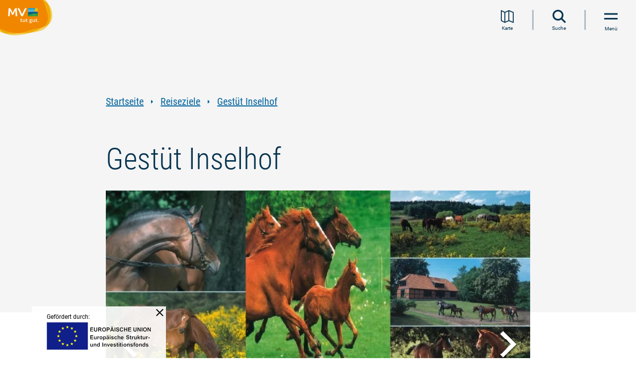

--- FILE ---
content_type: text/html; charset=UTF-8
request_url: https://www.auf-nach-mv.de/reiseziele/a-gestuet-inselhof
body_size: 18186
content:
<!DOCTYPE html><html lang="de" class=""><head><meta charset="utf-8"><meta name="viewport" content="width=device-width, initial-scale=1, maximum-scale=1, user-scalable=1"><title>Gestüt Inselhof</title><meta name="robots" content="index, follow"><meta name="description" content="Das Gest&uuml;t Inselhof liegt malerisch eingebettet in die Seenlandschaft der Mecklenburger Schweiz am Garder See. Dem Gest&uuml;t angegliedert ist die Ferienhausanlage Inselblick."><meta name="publisher" content="Tourismusverband Mecklenburg-Vorpommern e.V."><meta name="author" content="Tourismusverband Mecklenburg-Vorpommern e.V."><meta name="audience" content="all"><meta name="google-site-verification" content="CdU_ETy5Poc6lGOnZu52WlCXnCrpTLkBRblfqum8jvw"><meta name="msvalidate.01" content="0B4285ED6529E5BBC027241283ED8C68"><meta name="date" content="2025-03-07T14:55:34+01:00"><meta name="geo.placename" content="Lohmen"><meta name="geo.position" content="53.6887;12.051"><meta name="ICBM" content="53.6887, 12.051"><meta property="og:title" content="Gest&uuml;t Inselhof"><meta property="og:description" content="Das Gest&uuml;t Inselhof liegt malerisch eingebettet in die Seenlandschaft der Mecklenburger Schweiz am Garder See. Dem Gest&uuml;t angegliedert ist die Ferienhausanlage Inselblick."><meta property="og:site_name" content="Tourismusverband Mecklenburg-Vorpommern e.V."><meta property="og:url" content="https://www.auf-nach-mv.de/reiseziele/a-gestuet-inselhof"><meta property="og:image" content="https://imxplatform-cust-tmv.fsn1.your-objectstorage.com/media/images/gestuet_inselhof..jpg"><meta property="og:type" content="article"><link rel="canonical" href="https://www.auf-nach-mv.de/reiseziele/a-gestuet-inselhof"><link rel="base" href="https://www.auf-nach-mv.de/reiseziele/a-gestuet-inselhof"><link rel="alternate" href="https://www.visit-mv.com/destinations/a-gestuet-inselhof" hreflang="en"><link rel="alternate" href="https://www.visit-mv.com/nl/reisbestemmingen/a-gestuet-inselhof" hreflang="nl"><link rel="alternate" href="https://www.visit-mv.com/pl/cele-podrozy/a-gestuet-inselhof" hreflang="pl"><link rel="preconnect" href="https://5f3c395.ccm19.de/"><script src="https://5f3c395.ccm19.de/app.js?apiKey=5844542866599dd16566eed4f6464154e1fd6c09b013992f&domain=c709e0d" referrerpolicy="origin"></script><!-- Google Tag Manager --><script>(function(w,d,s,l,i){w[l]=w[l]||[];w[l].push({'gtm.start':
new Date().getTime(),event:'gtm.js'});var f=d.getElementsByTagName(s)[0],
j=d.createElement(s),dl=l!='dataLayer'?'&l='+l:'';j.async=true;j.src=
'https://www.googletagmanager.com/gtm.js?id='+i+dl;f.parentNode.insertBefore(j,f);
})(window,document,'script','dataLayer','GTM-KWK5HMQ');</script><!-- End Google Tag Manager --><script>
window.imx = {"distUrl":"\/portal\/dist","language":"de","map":{"instances":[],"bounds":[[54.6845111182601,10.5936130072803],[53.1103525027286,14.412181024158]]}};
</script><link rel="apple-touch-icon" type="image/png" href="https://www.auf-nach-mv.de/portal/dist/molecules/frameTop/assets/images/apple-touch-icon.bc5abb90.png"><link rel="icon" type="image/png" href="https://www.auf-nach-mv.de/portal/dist/molecules/frameTop/assets/images/android-chrome-512x512.8bbb7c84.png" sizes="512x512"><link rel="icon" type="image/png" href="https://www.auf-nach-mv.de/portal/dist/molecules/frameTop/assets/images/android-chrome-192x192.00adef01.png" sizes="192x192"><link rel="icon" type="image/png" href="https://www.auf-nach-mv.de/portal/dist/molecules/frameTop/assets/images/favicon-32x32.4f65aa10.png" sizes="32x32"><link rel="icon" type="image/png" href="https://www.auf-nach-mv.de/portal/dist/molecules/frameTop/assets/images/favicon-16x16.5233ec22.png" sizes="16x16"><link rel="shortcut icon" href="https://www.auf-nach-mv.de/portal/dist/molecules/frameTop/assets/images/favicon.ico"><link rel="preload" crossOrigin href="https://www.auf-nach-mv.de/portal/dist/_vendor/fonts/merriweather/merriweather-700-italic-latin.bac4e4fc.woff2" as="font"><link rel="preload" crossOrigin href="https://www.auf-nach-mv.de/portal/dist/_vendor/fonts/roboto/roboto-300-normal-latin.b9c29351.woff2" as="font"><link rel="preload" crossOrigin href="https://www.auf-nach-mv.de/portal/dist/_vendor/fonts/roboto/roboto-400-normal-latin.15d9f621.woff2" as="font"><link rel="preload" crossOrigin href="https://www.auf-nach-mv.de/portal/dist/_vendor/fonts/roboto/roboto-700-normal-latin.e9f5aaf5.woff2" as="font"><link rel="preload" crossOrigin href="https://www.auf-nach-mv.de/portal/dist/_vendor/fonts/roboto-condensed/roboto-condensed-300-normal-latin.595fe3fc.woff2" as="font"><link rel="preload" crossOrigin href="https://www.auf-nach-mv.de/portal/dist/_vendor/fonts/roboto-condensed/roboto-condensed-400-normal-latin.3d7f7413.woff2" as="font"><link rel="preload" crossOrigin href="https://www.auf-nach-mv.de/portal/dist/_vendor/fonts/roboto-condensed/roboto-condensed-700-normal-latin.d7b0b953.woff2" as="font"><link rel="stylesheet" href="https://www.auf-nach-mv.de/portal/dist/_vendor/fonts/fonts-icomoon.81cc46dd.css"><link rel="stylesheet" href="https://www.auf-nach-mv.de/portal/dist/_vendor/fonts/fonts-merriweather.63bb60b1.css"><link rel="stylesheet" href="https://www.auf-nach-mv.de/portal/dist/_vendor/fonts/fonts-roboto.194c6efa.css"><link rel="stylesheet" href="https://www.auf-nach-mv.de/portal/dist/_vendor/fonts/fonts-roboto-condensed.76bb6077.css"><link rel="stylesheet" href="https://www.auf-nach-mv.de/portal/dist/molecules/frameTop/assets/styles/frameTop-base.051fbe92.css"><link rel="stylesheet" href="https://www.auf-nach-mv.de/portal/dist/atoms/grid/assets/styles/grid-base.95fe4954.css"><link rel="stylesheet" href="https://www.auf-nach-mv.de/portal/dist/_structures/pageHeader/organisms/base/assets/styles/pageHeader-base-base.55a0f819.css"><link rel="stylesheet" href="https://www.auf-nach-mv.de/portal/dist/_structures/pageHeader/molecules/skipnav/assets/styles/pageHeader-skipnav-base.eb9f15b4.css"><link rel="stylesheet" href="https://www.auf-nach-mv.de/portal/dist/atoms/globalOverlay/assets/styles/globalOverlay-base.bb4896a8.css"><link rel="stylesheet" href="https://www.auf-nach-mv.de/portal/dist/_structures/pageHeader/molecules/logo/assets/styles/pageHeader-logo-base.f3bc4798.css"><link rel="stylesheet" href="https://www.auf-nach-mv.de/portal/dist/atoms/function.secondary/assets/styles/function.secondary-base.b71bf20e.css"><link rel="stylesheet" href="https://www.auf-nach-mv.de/portal/dist/atoms/autocomplete/assets/styles/autocomplete-base.10cb34c4.css"><link rel="stylesheet" href="https://www.auf-nach-mv.de/portal/dist/atoms/input.text/assets/styles/input.text-base.e1cdf10d.css"><link rel="stylesheet" href="https://www.auf-nach-mv.de/portal/dist/atoms/button.primary/assets/styles/button.primary-base.238b28ab.css"><link rel="stylesheet" href="https://www.auf-nach-mv.de/portal/dist/_structures/pageHeader/molecules/menu/assets/styles/pageHeader-menu-base.d7523659.css"><link rel="stylesheet" href="https://www.auf-nach-mv.de/portal/dist/organisms/header.stickyFooter/assets/styles/header.stickyFooter-base.98e2cb53.css"><link rel="stylesheet" href="https://www.auf-nach-mv.de/portal/dist/atoms/breadcrumb/assets/styles/breadcrumb-base.e5a12af3.css"><link rel="stylesheet" href="https://www.auf-nach-mv.de/portal/dist/atoms/link.default/assets/styles/link.default-base.4103e4e5.css"><link rel="stylesheet" href="https://www.auf-nach-mv.de/portal/dist/atoms/article__header/assets/styles/article__header-base.e2d651e7.css"><link rel="stylesheet" href="https://www.auf-nach-mv.de/portal/dist/atoms/jumpHeader/assets/styles/jumpHeader-base.521bd65d.css"><link rel="stylesheet" href="https://www.auf-nach-mv.de/portal/dist/molecules/status/assets/styles/status-base.44e8a954.css"><link rel="stylesheet" href="https://www.auf-nach-mv.de/portal/dist/molecules/imageSlider/assets/styles/imageSlider-base.7f8d5578.css"><link rel="stylesheet" href="https://www.auf-nach-mv.de/portal/dist/atoms/image/assets/styles/image-base.e900ee1b.css"><link rel="stylesheet" href="https://www.auf-nach-mv.de/portal/dist/atoms/copyright/assets/styles/copyright-base.d9f3bd2e.css"><link rel="stylesheet" href="https://www.auf-nach-mv.de/portal/dist/molecules/badges.categories/assets/styles/badges.categories-base.43e6b1da.css"><link rel="stylesheet" href="https://www.auf-nach-mv.de/portal/dist/atoms/text/assets/styles/text-base.e8203e35.css"><link rel="stylesheet" href="https://www.auf-nach-mv.de/portal/dist/nucleus/accordion/assets/styles/accordion-base.7896b0d2.css"><link rel="stylesheet" href="https://www.auf-nach-mv.de/portal/dist/molecules/header.teaserBlock/assets/styles/header.teaserBlock-base.9c477aba.css"><link rel="stylesheet" href="https://www.auf-nach-mv.de/portal/dist/molecules/accordion__element/assets/styles/accordion__element-base.ea66c383.css"><link rel="stylesheet" href="https://www.auf-nach-mv.de/portal/dist/atoms/function.primary/assets/styles/function.primary-base.a0beeb4a.css"><link rel="stylesheet" href="https://www.auf-nach-mv.de/portal/dist/atoms/leaflet/assets/styles/leaflet-base.362dde78.css"><link rel="stylesheet" href="https://www.auf-nach-mv.de/portal/dist/molecules/map.contact/assets/styles/map.contact-base.25a8065d.css"><link rel="stylesheet" href="https://www.auf-nach-mv.de/portal/dist/atoms/dummyMap/assets/styles/dummyMap-base.6c5cb457.css"><link rel="stylesheet" href="https://www.auf-nach-mv.de/portal/dist/atoms/textBox.contact/assets/styles/textBox.contact-base.c6b0e81f.css"><link rel="stylesheet" href="https://www.auf-nach-mv.de/portal/dist/molecules/form.travel/assets/styles/form.travel-base.1e95b278.css"><link rel="stylesheet" href="https://www.auf-nach-mv.de/portal/dist/atoms/infiniteScrolling/assets/styles/infiniteScrolling-base.a188469e.css"><link rel="stylesheet" href="https://www.auf-nach-mv.de/portal/dist/organisms/filterList/assets/styles/filterList-base.6b5481f0.css"><link rel="stylesheet" href="https://www.auf-nach-mv.de/portal/dist/organisms/listNoPagination/assets/styles/listNoPagination-base.554dac0c.css"><link rel="stylesheet" href="https://www.auf-nach-mv.de/portal/dist/molecules/mapControls/assets/styles/mapControls-base.ff1f5fad.css"><link rel="stylesheet" href="https://www.auf-nach-mv.de/portal/dist/molecules/list__element/assets/styles/list__element-base.1b2e3545.css"><link rel="stylesheet" href="https://www.auf-nach-mv.de/portal/dist/molecules/list__element__content/assets/styles/list__element__content-base.e17ea252.css"><link rel="stylesheet" href="https://www.auf-nach-mv.de/portal/dist/nucleus/listNoPagination__overlay.map/assets/styles/listNoPagination__overlay.map-base.96eb79d4.css"><link rel="stylesheet" href="https://www.auf-nach-mv.de/portal/dist/_structures/list__element__overlay/nucleus/placeholder/assets/styles/list__element__overlay-placeholder-base.31fa8b17.css"><link rel="stylesheet" href="https://www.auf-nach-mv.de/portal/dist/molecules/readMore/assets/styles/readMore-base.a91f8f9f.css"><link rel="stylesheet" href="https://www.auf-nach-mv.de/portal/dist/atoms/input.checkbox/assets/styles/input.checkbox-base.2edf5327.css"><link rel="stylesheet" href="https://www.auf-nach-mv.de/portal/dist/molecules/list.socialMedia/assets/styles/list.socialMedia-base.e2d69143.css"></head><body><!-- Google Tag Manager (noscript) --><noscript><iframe src="https://www.googletagmanager.com/ns.html?id=GTM-KWK5HMQ" height="0" width="0" style="display:none;visibility:hidden"></iframe></noscript><!-- End Google Tag Manager (noscript) --><nav id="skipnav"><ul class="skipnav__list"><li class="skipnav__item"><a href="#pageContent" class="skipnav__link invisible">Zum Inhalt springen</a></li><li class="skipnav__item"><a href="#mainNav" class="skipnav__link invisible navi">Zur Navigation springen</a></li><li class="skipnav__item"><a href="#globalSearch" class="skipnav__link invisible search">Zur Volltextsuche springen</a></li><li class="skipnav__item"><a href="#pageFooter" class="skipnav__link invisible">Zum Footer springen</a></li></ul></nav><header id="pageHeader"><div class="globalOverlay"></div><div class="pageHeader__container"><a href="https://www.auf-nach-mv.de" class="pageHeader__logo" title="Zur Startseite"><img src="https://www.auf-nach-mv.de/portal/dist/_structures/pageHeader/molecules/logo/assets/images/logo.de.eb9c32ca.svg" alt="Logo des Tourismusverbandes Mecklenburg-Vorpommern e. V." width="160" height="120"></a><nav class="pageHeader__nav" id="mainNav" aria-label="Hauptnavigation"><ul role="menubar"><li class="pageHeader__nav__item" role="none"><a href="https://www.auf-nach-mv.de/magazin" class="pageHeader__nav__item__name__link" role="menuitem">Urlaubsmagazin</a></li><li class="pageHeader__nav__item" role="none"><button class="pageHeader__nav__item__name__link" type="button" role="menuitem">
Urlaubsarten
</button><span class="icon-triangle-right pageHeader__nav__item__name__icon" aria-hidden="true"></span><div class="pageHeader__nav__item__wrapper"><div class="pageHeader__nav__item__list"><div class="pageHeader__nav__item__list__header"><p>Ihr befindet Euch hier:</p><div>Urlaubsarten</div></div><ul class="pageHeader__nav__item__list__list" role="menu"><li class="pageHeader__nav__item__list__element" role="none"><div class="pageHeader__nav__item__list__element__name"><a href="https://www.auf-nach-mv.de/urlaub" class="pageHeader__nav__item__list__element__name__link" role="menuitem">Alles zu Urlaubsarten</a></div></li><li class="pageHeader__nav__item__list__element" role="none"><div class="pageHeader__nav__item__list__element__name"><a href="https://www.auf-nach-mv.de/baden" class="pageHeader__nav__item__list__element__name__link" role="menuitem">Strand- und Badeurlaub</a></div></li><li class="pageHeader__nav__item__list__element" role="none"><div class="pageHeader__nav__item__list__element__name"><button type="button" class="pageHeader__nav__item__list__element__name__link" role="menuitem">Familienurlaub</button><span class="icon-triangle-right"></span><div class="pageHeader__nav__item__list__element__2lvl"><p class="pageHeader__nav__item__list__element__2lvl__header"><span>Familienurlaub</span></p><ul role="menu"><li class="pageHeader__nav__item__list__element__2lvl__item" role="none"><a href="https://www.auf-nach-mv.de/familie" class="pageHeader__nav__item__list__element__2lvl__item__link" role="menuitem">Alles zu Familienurlaub</a></li><li class="pageHeader__nav__item__list__element__2lvl__item" role="none"><a href="https://www.auf-nach-mv.de/familie/familienausflugstipps" class="pageHeader__nav__item__list__element__2lvl__item__link" role="menuitem">Familienausflugstipps</a></li><li class="pageHeader__nav__item__list__element__2lvl__item" role="none"><a href="https://www.auf-nach-mv.de/familie/freizeitaktivitaeten" class="pageHeader__nav__item__list__element__2lvl__item__link" role="menuitem">Freizeitaktivitäten </a></li><li class="pageHeader__nav__item__list__element__2lvl__item" role="none"><a href="https://www.auf-nach-mv.de/familie/zertifizierter-familienurlaub" class="pageHeader__nav__item__list__element__2lvl__item__link" role="menuitem">Zertifizierter Familienurlaub</a></li></ul></div></div></li><li class="pageHeader__nav__item__list__element" role="none"><div class="pageHeader__nav__item__list__element__name"><a href="https://www.auf-nach-mv.de/camping" class="pageHeader__nav__item__list__element__name__link" role="menuitem">Campingplätze an Ostsee und Seenplatte</a></div></li><li class="pageHeader__nav__item__list__element" role="none"><div class="pageHeader__nav__item__list__element__name"><button type="button" class="pageHeader__nav__item__list__element__name__link" role="menuitem">Floß- und Hausbooturlaub</button><span class="icon-triangle-right"></span><div class="pageHeader__nav__item__list__element__2lvl"><p class="pageHeader__nav__item__list__element__2lvl__header"><span>Floß- und Hausbooturlaub</span></p><ul role="menu"><li class="pageHeader__nav__item__list__element__2lvl__item" role="none"><a href="https://www.auf-nach-mv.de/hausboot" class="pageHeader__nav__item__list__element__2lvl__item__link" role="menuitem">Alles zu Floß- und Hausbooturlaub</a></li><li class="pageHeader__nav__item__list__element__2lvl__item" role="none"><a href="https://www.auf-nach-mv.de/hausboot/hausboottouren" class="pageHeader__nav__item__list__element__2lvl__item__link" role="menuitem">Floß- und Hausboottouren </a></li></ul></div></div></li><li class="pageHeader__nav__item__list__element" role="none"><div class="pageHeader__nav__item__list__element__name"><button type="button" class="pageHeader__nav__item__list__element__name__link" role="menuitem">Landurlaub</button><span class="icon-triangle-right"></span><div class="pageHeader__nav__item__list__element__2lvl"><p class="pageHeader__nav__item__list__element__2lvl__header"><span>Landurlaub</span></p><ul role="menu"><li class="pageHeader__nav__item__list__element__2lvl__item" role="none"><a href="https://www.auf-nach-mv.de/landurlaub" class="pageHeader__nav__item__list__element__2lvl__item__link" role="menuitem">Alles zu Landurlaub</a></li><li class="pageHeader__nav__item__list__element__2lvl__item" role="none"><a href="https://www.auf-nach-mv.de/landurlaub/landerlebnisse" class="pageHeader__nav__item__list__element__2lvl__item__link" role="menuitem">Landerlebnisse</a></li></ul></div></div></li><li class="pageHeader__nav__item__list__element" role="none"><div class="pageHeader__nav__item__list__element__name"><button type="button" class="pageHeader__nav__item__list__element__name__link" role="menuitem">Wellness- und Gesundheitsurlaub</button><span class="icon-triangle-right"></span><div class="pageHeader__nav__item__list__element__2lvl"><p class="pageHeader__nav__item__list__element__2lvl__header"><span>Wellness- und Gesundheitsurlaub</span></p><ul role="menu"><li class="pageHeader__nav__item__list__element__2lvl__item" role="none"><a href="https://www.auf-nach-mv.de/gesundheit" class="pageHeader__nav__item__list__element__2lvl__item__link" role="menuitem">Alles zu Wellness- und Gesundheitsurlaub</a></li><li class="pageHeader__nav__item__list__element__2lvl__item" role="none"><a href="https://www.auf-nach-mv.de/gesundheit/kurorte" class="pageHeader__nav__item__list__element__2lvl__item__link" role="menuitem">Kurorte</a></li><li class="pageHeader__nav__item__list__element__2lvl__item" role="none"><a href="https://www.auf-nach-mv.de/gesundheit/gesund-bleiben" class="pageHeader__nav__item__list__element__2lvl__item__link" role="menuitem">Gesund bleiben</a></li><li class="pageHeader__nav__item__list__element__2lvl__item" role="none"><a href="https://www.auf-nach-mv.de/gesundheit/gesund-werden" class="pageHeader__nav__item__list__element__2lvl__item__link" role="menuitem">Gesund werden</a></li><li class="pageHeader__nav__item__list__element__2lvl__item" role="none"><a href="https://www.auf-nach-mv.de/gesundheit/problemlos-reisen" class="pageHeader__nav__item__list__element__2lvl__item__link" role="menuitem">Versorgt im Urlaub</a></li></ul></div></div></li><li class="pageHeader__nav__item__list__element" role="none"><div class="pageHeader__nav__item__list__element__name"><a href="https://www.auf-nach-mv.de/barrierefrei" class="pageHeader__nav__item__list__element__name__link" role="menuitem">Barrierefreier Urlaub</a></div></li><li class="pageHeader__nav__item__list__element" role="none"><div class="pageHeader__nav__item__list__element__name"><a href="https://www.auf-nach-mv.de/nachhaltig" class="pageHeader__nav__item__list__element__name__link" role="menuitem">Nachhaltiger Urlaub</a></div></li><li class="pageHeader__nav__item__list__element" role="none"><div class="pageHeader__nav__item__list__element__name"><a href="https://www.auf-nach-mv.de/urlaub-mit-hund" class="pageHeader__nav__item__list__element__name__link" role="menuitem">Urlaub mit Hund</a></div></li><li class="pageHeader__nav__item__list__element" role="none"><div class="pageHeader__nav__item__list__element__name"><a href="https://www.auf-nach-mv.de/heiraten" class="pageHeader__nav__item__list__element__name__link" role="menuitem">Heiraten in MV</a></div></li><li class="pageHeader__nav__item__list__element" role="none"><div class="pageHeader__nav__item__list__element__name"><a href="https://www.auf-nach-mv.de/jugendreisen" class="pageHeader__nav__item__list__element__name__link" role="menuitem">Kinder- und Jugendreisen</a></div></li><li class="pageHeader__nav__item__list__element" role="none"><div class="pageHeader__nav__item__list__element__name"><a href="https://www.auf-nach-mv.de/workation" class="pageHeader__nav__item__list__element__name__link" role="menuitem">Workation</a></div></li></ul></div></div></li><li class="pageHeader__nav__item" role="none"><button class="pageHeader__nav__item__name__link" type="button" role="menuitem">
Aktivitäten
</button><span class="icon-triangle-right pageHeader__nav__item__name__icon" aria-hidden="true"></span><div class="pageHeader__nav__item__wrapper"><div class="pageHeader__nav__item__list"><div class="pageHeader__nav__item__list__header"><p>Ihr befindet Euch hier:</p><div>Aktivitäten</div></div><ul class="pageHeader__nav__item__list__list" role="menu"><li class="pageHeader__nav__item__list__element" role="none"><div class="pageHeader__nav__item__list__element__name"><a href="https://www.auf-nach-mv.de/aktiv" class="pageHeader__nav__item__list__element__name__link" role="menuitem">Alles zu Aktivitäten</a></div></li><li class="pageHeader__nav__item__list__element" role="none"><div class="pageHeader__nav__item__list__element__name"><button type="button" class="pageHeader__nav__item__list__element__name__link" role="menuitem">Radwandern</button><span class="icon-triangle-right"></span><div class="pageHeader__nav__item__list__element__2lvl"><p class="pageHeader__nav__item__list__element__2lvl__header"><span>Radwandern</span></p><ul role="menu"><li class="pageHeader__nav__item__list__element__2lvl__item" role="none"><a href="https://www.auf-nach-mv.de/radwandern" class="pageHeader__nav__item__list__element__2lvl__item__link" role="menuitem">Alles zu Radwandern</a></li><li class="pageHeader__nav__item__list__element__2lvl__item" role="none"><a href="https://www.auf-nach-mv.de/radwandern/fernradwege" class="pageHeader__nav__item__list__element__2lvl__item__link" role="menuitem">Fernradwege</a></li><li class="pageHeader__nav__item__list__element__2lvl__item" role="none"><a href="https://www.auf-nach-mv.de/radwandern/radrundwege" class="pageHeader__nav__item__list__element__2lvl__item__link" role="menuitem">Radrundwege</a></li></ul></div></div></li><li class="pageHeader__nav__item__list__element" role="none"><div class="pageHeader__nav__item__list__element__name"><button type="button" class="pageHeader__nav__item__list__element__name__link" role="menuitem">Wandern</button><span class="icon-triangle-right"></span><div class="pageHeader__nav__item__list__element__2lvl"><p class="pageHeader__nav__item__list__element__2lvl__header"><span>Wandern</span></p><ul role="menu"><li class="pageHeader__nav__item__list__element__2lvl__item" role="none"><a href="https://www.auf-nach-mv.de/wandern" class="pageHeader__nav__item__list__element__2lvl__item__link" role="menuitem">Alles zu Wandern</a></li><li class="pageHeader__nav__item__list__element__2lvl__item" role="none"><a href="https://www.auf-nach-mv.de/wandern/wandertouren" class="pageHeader__nav__item__list__element__2lvl__item__link" role="menuitem">Wandertouren</a></li><li class="pageHeader__nav__item__list__element__2lvl__item" role="none"><a href="https://www.auf-nach-mv.de/wandern/fernwanderwege" class="pageHeader__nav__item__list__element__2lvl__item__link" role="menuitem">Fernwanderwege</a></li><li class="pageHeader__nav__item__list__element__2lvl__item" role="none"><a href="https://www.auf-nach-mv.de/wandern/pilgerwege" class="pageHeader__nav__item__list__element__2lvl__item__link" role="menuitem">Pilgerwege</a></li></ul></div></div></li><li class="pageHeader__nav__item__list__element" role="none"><div class="pageHeader__nav__item__list__element__name"><a href="https://www.auf-nach-mv.de/angeln" class="pageHeader__nav__item__list__element__name__link" role="menuitem">Angeln</a></div></li><li class="pageHeader__nav__item__list__element" role="none"><div class="pageHeader__nav__item__list__element__name"><button type="button" class="pageHeader__nav__item__list__element__name__link" role="menuitem">Kanufahren</button><span class="icon-triangle-right"></span><div class="pageHeader__nav__item__list__element__2lvl"><p class="pageHeader__nav__item__list__element__2lvl__header"><span>Kanufahren</span></p><ul role="menu"><li class="pageHeader__nav__item__list__element__2lvl__item" role="none"><a href="https://www.auf-nach-mv.de/kanu" class="pageHeader__nav__item__list__element__2lvl__item__link" role="menuitem">Alles zu Kanufahren</a></li><li class="pageHeader__nav__item__list__element__2lvl__item" role="none"><a href="https://www.auf-nach-mv.de/kanu/kanutouren" class="pageHeader__nav__item__list__element__2lvl__item__link" role="menuitem">Kanutouren</a></li></ul></div></div></li><li class="pageHeader__nav__item__list__element" role="none"><div class="pageHeader__nav__item__list__element__name"><a href="https://www.auf-nach-mv.de/surfen" class="pageHeader__nav__item__list__element__name__link" role="menuitem">Surfen</a></div></li><li class="pageHeader__nav__item__list__element" role="none"><div class="pageHeader__nav__item__list__element__name"><a href="https://www.auf-nach-mv.de/sup" class="pageHeader__nav__item__list__element__name__link" role="menuitem">SUP</a></div></li><li class="pageHeader__nav__item__list__element" role="none"><div class="pageHeader__nav__item__list__element__name"><a href="https://www.auf-nach-mv.de/segeln" class="pageHeader__nav__item__list__element__name__link" role="menuitem">Segeln</a></div></li><li class="pageHeader__nav__item__list__element" role="none"><div class="pageHeader__nav__item__list__element__name"><a href="https://www.auf-nach-mv.de/golfen" class="pageHeader__nav__item__list__element__name__link" role="menuitem">Golfen</a></div></li><li class="pageHeader__nav__item__list__element" role="none"><div class="pageHeader__nav__item__list__element__name"><button type="button" class="pageHeader__nav__item__list__element__name__link" role="menuitem">Reiten</button><span class="icon-triangle-right"></span><div class="pageHeader__nav__item__list__element__2lvl"><p class="pageHeader__nav__item__list__element__2lvl__header"><span>Reiten</span></p><ul role="menu"><li class="pageHeader__nav__item__list__element__2lvl__item" role="none"><a href="https://www.auf-nach-mv.de/reiten" class="pageHeader__nav__item__list__element__2lvl__item__link" role="menuitem">Alles zu Reiten</a></li><li class="pageHeader__nav__item__list__element__2lvl__item" role="none"><a href="https://www.auf-nach-mv.de/reiten/reiturlaub-erwachsene" class="pageHeader__nav__item__list__element__2lvl__item__link" role="menuitem">Reiturlaub für Erwachsene</a></li><li class="pageHeader__nav__item__list__element__2lvl__item" role="none"><a href="https://www.auf-nach-mv.de/reiten/reitwege" class="pageHeader__nav__item__list__element__2lvl__item__link" role="menuitem">Reitwege</a></li><li class="pageHeader__nav__item__list__element__2lvl__item" role="none"><a href="https://www.auf-nach-mv.de/reiten/wanderreiten" class="pageHeader__nav__item__list__element__2lvl__item__link" role="menuitem">Wanderreiten</a></li><li class="pageHeader__nav__item__list__element__2lvl__item" role="none"><a href="https://www.auf-nach-mv.de/reiten/strandreiten" class="pageHeader__nav__item__list__element__2lvl__item__link" role="menuitem">Strandreiten</a></li><li class="pageHeader__nav__item__list__element__2lvl__item" role="none"><a href="https://www.auf-nach-mv.de/reiten/kutschfahrten" class="pageHeader__nav__item__list__element__2lvl__item__link" role="menuitem">Kutsch- und Kremserfahrten</a></li></ul></div></div></li><li class="pageHeader__nav__item__list__element" role="none"><div class="pageHeader__nav__item__list__element__name"><a href="https://www.auf-nach-mv.de/naturerlebnis" class="pageHeader__nav__item__list__element__name__link" role="menuitem">Natur entdecken und verstehen</a></div></li><li class="pageHeader__nav__item__list__element" role="none"><div class="pageHeader__nav__item__list__element__name"><button type="button" class="pageHeader__nav__item__list__element__name__link" role="menuitem">Regional einkaufen &amp; genießen</button><span class="icon-triangle-right"></span><div class="pageHeader__nav__item__list__element__2lvl"><p class="pageHeader__nav__item__list__element__2lvl__header"><span>Regional einkaufen &amp; genießen</span></p><ul role="menu"><li class="pageHeader__nav__item__list__element__2lvl__item" role="none"><a href="https://www.auf-nach-mv.de/kulinarik" class="pageHeader__nav__item__list__element__2lvl__item__link" role="menuitem">Alles zu Regional einkaufen &amp; genießen</a></li><li class="pageHeader__nav__item__list__element__2lvl__item" role="none"><a href="https://www.auf-nach-mv.de/kulinarik/genusstouren" class="pageHeader__nav__item__list__element__2lvl__item__link" role="menuitem">Genuss-Touren</a></li></ul></div></div></li></ul></div></div></li><li class="pageHeader__nav__item pageHeader__nav__item--active" role="none"><button class="pageHeader__nav__item__name__link" type="button" role="menuitem">
Reiseziele
</button><span class="icon-triangle-right pageHeader__nav__item__name__icon" aria-hidden="true"></span><div class="pageHeader__nav__item__wrapper"><div class="pageHeader__nav__item__list"><div class="pageHeader__nav__item__list__header"><p>Ihr befindet Euch hier:</p><div>Reiseziele</div></div><ul class="pageHeader__nav__item__list__list" role="menu"><li class="pageHeader__nav__item__list__element" role="none"><div class="pageHeader__nav__item__list__element__name"><a href="https://www.auf-nach-mv.de/reiseziele" class="pageHeader__nav__item__list__element__name__link" role="menuitem">Alles zu Reiseziele</a></div></li><li class="pageHeader__nav__item__list__element" role="none"><div class="pageHeader__nav__item__list__element__name"><a href="https://www.auf-nach-mv.de/regionen" class="pageHeader__nav__item__list__element__name__link" role="menuitem">Urlaubsregionen</a></div></li><li class="pageHeader__nav__item__list__element" role="none"><div class="pageHeader__nav__item__list__element__name"><a href="https://www.auf-nach-mv.de/staedte" class="pageHeader__nav__item__list__element__name__link" role="menuitem">Städte</a></div></li><li class="pageHeader__nav__item__list__element" role="none"><div class="pageHeader__nav__item__list__element__name"><a href="https://www.auf-nach-mv.de/inseln" class="pageHeader__nav__item__list__element__name__link" role="menuitem">Inseln</a></div></li><li class="pageHeader__nav__item__list__element" role="none"><div class="pageHeader__nav__item__list__element__name"><a href="https://www.auf-nach-mv.de/kuenstlerkolonien" class="pageHeader__nav__item__list__element__name__link" role="menuitem">Künstlerkolonien und -refugien</a></div></li><li class="pageHeader__nav__item__list__element" role="none"><div class="pageHeader__nav__item__list__element__name"><a href="https://www.auf-nach-mv.de/schloesser" class="pageHeader__nav__item__list__element__name__link" role="menuitem">Schlösser &amp; Herrenhäuser</a></div></li><li class="pageHeader__nav__item__list__element" role="none"><div class="pageHeader__nav__item__list__element__name"><a href="https://www.auf-nach-mv.de/baederarchitektur" class="pageHeader__nav__item__list__element__name__link" role="menuitem">Bäderarchitektur</a></div></li><li class="pageHeader__nav__item__list__element" role="none"><div class="pageHeader__nav__item__list__element__name"><button type="button" class="pageHeader__nav__item__list__element__name__link" role="menuitem">Natur</button><span class="icon-triangle-right"></span><div class="pageHeader__nav__item__list__element__2lvl"><p class="pageHeader__nav__item__list__element__2lvl__header"><span>Natur</span></p><ul role="menu"><li class="pageHeader__nav__item__list__element__2lvl__item" role="none"><a href="https://www.auf-nach-mv.de/natur" class="pageHeader__nav__item__list__element__2lvl__item__link" role="menuitem">Alles zu Natur</a></li><li class="pageHeader__nav__item__list__element__2lvl__item" role="none"><a href="https://www.auf-nach-mv.de/natur/naturlandschaften" class="pageHeader__nav__item__list__element__2lvl__item__link" role="menuitem">Naturlandschaften</a></li></ul></div></div></li></ul></div></div></li><li class="pageHeader__nav__item" role="none"><button class="pageHeader__nav__item__name__link" type="button" role="menuitem">
Kultur &amp; Events
</button><span class="icon-triangle-right pageHeader__nav__item__name__icon" aria-hidden="true"></span><div class="pageHeader__nav__item__wrapper"><div class="pageHeader__nav__item__list"><div class="pageHeader__nav__item__list__header"><p>Ihr befindet Euch hier:</p><div>Kultur &amp; Events</div></div><ul class="pageHeader__nav__item__list__list" role="menu"><li class="pageHeader__nav__item__list__element" role="none"><div class="pageHeader__nav__item__list__element__name"><a href="https://www.auf-nach-mv.de/kultur" class="pageHeader__nav__item__list__element__name__link" role="menuitem">Alles zu Kultur &amp; Events</a></div></li><li class="pageHeader__nav__item__list__element" role="none"><div class="pageHeader__nav__item__list__element__name"><a href="https://www.auf-nach-mv.de/veranstaltungssuche" class="pageHeader__nav__item__list__element__name__link" role="menuitem">Veranstaltungssuche</a></div></li><li class="pageHeader__nav__item__list__element" role="none"><div class="pageHeader__nav__item__list__element__name"><a href="https://www.auf-nach-mv.de/kunst" class="pageHeader__nav__item__list__element__name__link" role="menuitem">Kunst</a></div></li><li class="pageHeader__nav__item__list__element" role="none"><div class="pageHeader__nav__item__list__element__name"><a href="https://www.auf-nach-mv.de/theater" class="pageHeader__nav__item__list__element__name__link" role="menuitem">Theater und Festspiele</a></div></li><li class="pageHeader__nav__item__list__element" role="none"><div class="pageHeader__nav__item__list__element__name"><a href="https://www.auf-nach-mv.de/open-air" class="pageHeader__nav__item__list__element__name__link" role="menuitem">Open-Air</a></div></li><li class="pageHeader__nav__item__list__element" role="none"><div class="pageHeader__nav__item__list__element__name"><a href="https://www.auf-nach-mv.de/kultur#feiertage" class="pageHeader__nav__item__list__element__name__link" role="menuitem">Feier- und Brückentage </a></div></li></ul></div></div></li><li class="pageHeader__nav__item" role="none"><button class="pageHeader__nav__item__name__link" type="button" role="menuitem">
Urlaubsservice
</button><span class="icon-triangle-right pageHeader__nav__item__name__icon" aria-hidden="true"></span><div class="pageHeader__nav__item__wrapper"><div class="pageHeader__nav__item__list"><div class="pageHeader__nav__item__list__header"><p>Ihr befindet Euch hier:</p><div>Urlaubsservice</div></div><ul class="pageHeader__nav__item__list__list" role="menu"><li class="pageHeader__nav__item__list__element" role="none"><div class="pageHeader__nav__item__list__element__name"><a href="https://www.auf-nach-mv.de/service" class="pageHeader__nav__item__list__element__name__link" role="menuitem">Alles zu Urlaubsservice</a></div></li><li class="pageHeader__nav__item__list__element" role="none"><div class="pageHeader__nav__item__list__element__name"><a href="https://www.auf-nach-mv.de/newsletter" class="pageHeader__nav__item__list__element__name__link" role="menuitem">Newsletter</a></div></li><li class="pageHeader__nav__item__list__element" role="none"><div class="pageHeader__nav__item__list__element__name"><a href="https://www.auf-nach-mv.de/webcam" class="pageHeader__nav__item__list__element__name__link" role="menuitem">Webcams</a></div></li><li class="pageHeader__nav__item__list__element" role="none"><div class="pageHeader__nav__item__list__element__name"><a href="https://www.auf-nach-mv.de/anreise" class="pageHeader__nav__item__list__element__name__link" role="menuitem">Anreise </a></div></li><li class="pageHeader__nav__item__list__element" role="none"><div class="pageHeader__nav__item__list__element__name"><a href="https://www.auf-nach-mv.de/kontakt" class="pageHeader__nav__item__list__element__name__link" role="menuitem">Kontakt</a></div></li><li class="pageHeader__nav__item__list__element" role="none"><div class="pageHeader__nav__item__list__element__name"><a href="https://www.auf-nach-mv.de/prospekte" class="pageHeader__nav__item__list__element__name__link" role="menuitem">Prospekte</a></div></li></ul></div></div></li></ul><div class="pageHeader__nav__back"><button type="button" class="function-secondary"><span class="icon-arrow-left"></span>
zurück
</button></div><span class="pageHeader__nav__closer icon-closer"></span><div class="pageHeader__nav__socialMedia"><ul class="pageHeader__nav__socialMedia__links"><li class="pageHeader__nav__socialMedia__links__item pageHeader__nav__socialMedia__links__item--active"><a href="https://urlaubsnachrichten.de/">Presse</a></li></ul><ul class="pageHeader__nav__socialMedia__lang" aria-label="Sprach-Auswahl"><li class="pageHeader__nav__socialMedia__lang__item pageHeader__nav__socialMedia__lang__item--active"><a href="https://www.auf-nach-mv.de/reiseziele/a-gestuet-inselhof"><span lang="de">DE</span></a></li><li class="pageHeader__nav__socialMedia__lang__item"><a href="https://www.visit-mv.com/destinations/a-gestuet-inselhof" target="_blank" rel="noopener"><span lang="en">EN</span></a></li><li class="pageHeader__nav__socialMedia__lang__item"><a href="https://www.visit-mv.com/nl/reisbestemmingen/a-gestuet-inselhof" target="_blank" rel="noopener"><span lang="nl">NL</span></a></li><li class="pageHeader__nav__socialMedia__lang__item"><a href="https://www.visit-mv.com/pl/cele-podrozy/a-gestuet-inselhof" target="_blank" rel="noopener"><span lang="pl">PL</span></a></li></ul></div></nav><div class="pageHeader__search" aria-label="Suche"><button type="button" class="pageHeader__search__closer" data-pageheader-search-toggle><i class="icon-closer"></i><span>Schließen</span></button><div class="h-grid-noMargin"><div class="h-el-lg-7 h-el-lg-off-2 h-el-md-7 h-el-md-off-2 h-el-sm-10 h-el-sm-off-1 h-el-ty-6 h-el-ty-off-1"><form method="get" action="https://www.auf-nach-mv.de/volltextsuche" role="search"><input type="hidden" name="form" value="search"><fieldset class="pageHeader__search__fieldset"><legend class="pageHeader__search__legend"><strong>Suche</strong> Was möchtet Ihr suchen?</legend><div class="pageHeader__search__input" id="globalSearch"><div class="input-text"><label for="696ca4507e658" class="name-q label-suchbegriff ">Suchbegriff</label><input type="text" name="q" id="696ca4507e658" class="name-q " value="" placeholder="z. B. Hausbooturlaub"></div></div><div class="pageHeader__search__submit"><button type="submit" class="button-primary"><span class="text">Suche starten</span><i class="icon-arrow-right"></i></button></div></fieldset><div class="pageHeader__search__autocomplete"></div></form></div></div></div><ul class="pageHeader__menu"><li class="pageHeader__menu__item pageHeader__menu__item--map"><a href="https://www.auf-nach-mv.de/karte"><i class="icon-map" aria-hidden="true"></i><span>Karte</span></a></li><li class="pageHeader__menu__item pageHeader__menu__item--search" data-pageheader-search-toggle><a href="https://www.auf-nach-mv.de/volltextsuche"><i class="icon-magnifier" aria-hidden="true"></i><span>Suche</span></a></li><li class="pageHeader__menu__item pageHeader__menu__item--nav"><button class="pageHeader__menu__item-navigationOpener"><i class="icon-menu" aria-hidden="true"></i><span>Menü</span></button></li></ul></div></header><main id="pageContent"><section class="header-stickyFooter"  aria-label="Gestüt Inselhof" ><div class="header-stickyFooter__container"><div class="header-stickyFooter__container__header"><div class="h-grid-noMargin"><div class="h-el-lg-8 h-el-lg-off-2 h-el-md-8 h-el-md-off-2 h-el-sm-10 h-el-sm-off-1 h-el-ty-6 h-el-ty-off-1"><nav class="breadcrumb" aria-label="Breadcrumb"><ul class="breadcrumb__list"><li class="breadcrumb__element"><a class="link-default" href="https://www.auf-nach-mv.de/">Startseite</a><span class="icon-triangle-right" aria-hidden="true"></span></li><li class="breadcrumb__element"><a class="link-default" href="https://www.auf-nach-mv.de/reiseziele">Reiseziele</a><span class="icon-triangle-right" aria-hidden="true"></span></li><li class="breadcrumb__element"><a class="link-default" href="https://www.auf-nach-mv.de/reiseziele/a-gestuet-inselhof">Gestüt Inselhof</a><span class="icon-triangle-right" aria-hidden="true"></span></li></ul></nav><div class="jumpHeader" id="gestuetinselhof" data-jumpheader="Gestüt Inselhof"></div><div class="article__header" data-ident="address_9903"><h1 class="headline1">Gestüt Inselhof</h1></div></div></div></div><div class="header-stickyFooter__container__image h-grid-noMargin"><div class="h-el-lg-8 h-el-lg-off-2 h-el-md-8 h-el-md-off-2 h-el-sm-10 h-el-sm-off-1 h-el-ty-6 h-el-ty-off-1"><div class="imageSlider"><div class="imageSlider__images"><div class="image"><figure><picture><source srcset="https://www.auf-nach-mv.de/images/9idbcucew3s-/colorful-horse-life-at-the-inselhof-stud-farm.webp" media="(min-width: 1441px)" type="image/webp"><source srcset="https://www.auf-nach-mv.de/images/iioxc4pgt_m-/colorful-horse-life-at-the-inselhof-stud-farm.webp" media="(max-width: 1440px)" type="image/webp"><source srcset="https://www.auf-nach-mv.de/images/hbeh!cyls6s-/colorful-horse-life-at-the-inselhof-stud-farm.webp" media="(max-width: 900px)" type="image/webp"><source srcset="https://www.auf-nach-mv.de/images/py2ske6eah0-/colorful-horse-life-at-the-inselhof-stud-farm.webp" media="(max-width: 500px)" type="image/webp"><source srcset="https://www.auf-nach-mv.de/images/nmxjxlhymjq-/colorful-horse-life-at-the-inselhof-stud-farm.jpg" media="(min-width: 1441px)"><source srcset="https://www.auf-nach-mv.de/images/z0m3akk4!sw-/colorful-horse-life-at-the-inselhof-stud-farm.jpg" media="(max-width: 1440px)"><source srcset="https://www.auf-nach-mv.de/images/s34rqvtclpw-/colorful-horse-life-at-the-inselhof-stud-farm.jpg" media="(max-width: 900px)"><source srcset="https://www.auf-nach-mv.de/images/c6nmnn7sghk-/colorful-horse-life-at-the-inselhof-stud-farm.jpg" media="(max-width: 500px)"><img src="https://www.auf-nach-mv.de/images/nmxjxlhymjq-/colorful-horse-life-at-the-inselhof-stud-farm.jpg" srcset="https://www.auf-nach-mv.de/images/nmxjxlhymjq-/colorful-horse-life-at-the-inselhof-stud-farm.jpg" alt="Buntes Pferdeleben auf dem Gest&uuml;t Inselhof, &copy; Gest&uuml;t Inselhof/Bause" title="Buntes Pferdeleben auf dem Gest&uuml;t Inselhof, &copy; Gest&uuml;t Inselhof/Bause" width="1080" height="675" loading="eager"></picture><figcaption class="copyright"><span class="copyright--sign">&copy;</span><span class="copyright--text">© Gestüt Inselhof/Bause</span></figcaption></figure></div><div class="image"><figure><picture><source srcset="https://www.auf-nach-mv.de/images/8vzzcspamjc-/gestuet-inselhof-overall-view-of-the-inselhof-stud-farm.webp" media="(min-width: 1441px)" type="image/webp"><source srcset="https://www.auf-nach-mv.de/images/bgehp1s2yaa-/gestuet-inselhof-overall-view-of-the-inselhof-stud-farm.webp" media="(max-width: 1440px)" type="image/webp"><source srcset="https://www.auf-nach-mv.de/images/j5jueoualse-/gestuet-inselhof-overall-view-of-the-inselhof-stud-farm.webp" media="(max-width: 900px)" type="image/webp"><source srcset="https://www.auf-nach-mv.de/images/hzwnw6c1d7s-/gestuet-inselhof-overall-view-of-the-inselhof-stud-farm.webp" media="(max-width: 500px)" type="image/webp"><source srcset="https://www.auf-nach-mv.de/images/!jhlnsggxtk-/gestuet-inselhof-overall-view-of-the-inselhof-stud-farm.jpg" media="(min-width: 1441px)"><source srcset="https://www.auf-nach-mv.de/images/rb61mtlqkie-/gestuet-inselhof-overall-view-of-the-inselhof-stud-farm.jpg" media="(max-width: 1440px)"><source srcset="https://www.auf-nach-mv.de/images/bvtckt0jurw-/gestuet-inselhof-overall-view-of-the-inselhof-stud-farm.jpg" media="(max-width: 900px)"><source srcset="https://www.auf-nach-mv.de/images/lyy15bctr!k-/gestuet-inselhof-overall-view-of-the-inselhof-stud-farm.jpg" media="(max-width: 500px)"><img src="https://www.auf-nach-mv.de/images/!jhlnsggxtk-/gestuet-inselhof-overall-view-of-the-inselhof-stud-farm.jpg" srcset="https://www.auf-nach-mv.de/images/!jhlnsggxtk-/gestuet-inselhof-overall-view-of-the-inselhof-stud-farm.jpg" alt="Gest&uuml;t Inselhof: Gesamtschau des Gest&uuml;t Inselhof, &copy; Gestuet Inselhof/Bause" title="Gest&uuml;t Inselhof: Gesamtschau des Gest&uuml;t Inselhof, &copy; Gestuet Inselhof/Bause" width="1080" height="675" loading="eager"></picture><figcaption class="copyright"><span class="copyright--sign">&copy;</span><span class="copyright--text">© Gestuet Inselhof/Bause</span></figcaption></figure></div></div><div class="imageSlider__buttons"><button aria-label="Vorheriges Bild anzeigen" class="imageSlider__arrow imageSlider__arrow--left"><i class="icon-chevron-left"></i></button><button aria-label="Nächstes Bild anzeigen" class="imageSlider__arrow imageSlider__arrow--right"><i class="icon-chevron-right"></i></button></div><div class="imageSlider__dots"><span class="imageSlider__dot" data-slide="0"></span><span class="imageSlider__dot" data-slide="1"></span></div></div></div></div><div class="header-stickyFooter__article"></div></div></section><section class="badges-categories" aria-label="Kategorien"><div class="h-grid-noMargin"><div class="h-el-lg-8 h-el-lg-off-2 h-el-md-8 h-el-md-off-2 h-el-sm-10 h-el-sm-off-1 h-el-ty-6 h-el-ty-off-1"><div class="badges-categories__categories"><span>Reiten, Ferienwohnungen, Reiterhöfe, Ferienhaus, Urlaub auf dem Lande</span></div></div></div></section><article class="organism-bodycopy v-el"><div class="h-grid-noMargin"><div class="h-el-lg-6 h-el-lg-off-3 h-el-md-6 h-el-md-off-3 h-el-sm-8 h-el-sm-off-2 h-el-ty-6 h-el-ty-off-1"><div class="article "><p class="article__intro">Das Gestüt Inselhof liegt malerisch eingebettet in die Seenlandschaft der Mecklenburger Schweiz am Garder See. Dem Gestüt angegliedert ist die Ferienhausanlage Inselblick.</p><div class="text"><p>Pferdeinteressierten und Erholungssuchenden bietet das Gest&uuml;t Inselhof sowohl eine unkomplizierte &Uuml;bernachtungsgelegenheit als auch die M&ouml;glichkeit eines l&auml;ngeren Urlaubsaufenthaltes mit und ohne Pferd. Die Landschaft ist f&uuml;r jeden Reiterfreund ein Hochgenu&szlig;. Ausgebildete Pferde erwarten Sie f&uuml;r Reitstunden auf dem Platz und im Gel&auml;nde. Aus unserer feinen Verkaufskollektion k&ouml;nnen Sie Pferde (Mecklenburger, Trakehner und Vollbl&uuml;ter) f&uuml;r Ihren individuellen Bedarf erwerben. In dem Gest&uuml;t angegliederten Ferienhausanlage Inselblick&nbsp;bietet jedes Ferienhaus seinen G&auml;sten zwei getrennte Schlafzimmer. Die Ferienh&auml;user stehen f&uuml;r je 4 Personen ab 85 &euro;/ Nacht zur Verf&uuml;gung. Sofern Sie Ihr Pferd mit in den Urlaub bringen m&ouml;chten, erh&auml;lt Ihr Vierbeiner einen Pensionsplatz mit Weidezugang ab 15 &euro;/Tag.</p></div></div></div></div></article><section class="accordion v-el"  aria-label="Gestüt Inselhof" ><div class="jumpHeader" id="wissenswertes" data-jumpheader="Wissenswertes"></div><div class="h-grid-noMargin"><div class="h-el-lg-8 h-el-lg-off-2 h-el-md-8 h-el-md-off-2 h-el-sm-9 h-el-sm-off-1 h-el-ty-6 h-el-ty-off-1"><div class="header-teaserBlock" data-title-length=""><h2 class="headline1">Wissenswertes</h2></div></div></div><div class="accordion__element -js-accordion__element--open"
><div class="accordion__element__button h-grid-noMargin"><div class="h-el-lg-8 h-el-lg-off-2 h-el-md-8 h-el-md-off-2 h-el-sm-10 h-el-sm-off-1 h-el-ty-6 h-el-ty-off-1"><span class="function-primary"><i class="icon-plus"></i><span class="text">Kontakt</span></span></div></div><div class="h-grid-noMargin accordion__element__content accordion__element__content--noFullWidth"><div class="h-el-lg-8 h-el-lg-off-2 h-el-md-8 h-el-md-off-2 h-el-sm-10 h-el-sm-off-1 h-el-ty-6 h-el-ty-off-1"><div class="accordion__element__content__inner"><div data-marker="{&quot;ident&quot;:&quot;address_9903&quot;,&quot;title&quot;:&quot;Gest\u00fct Inselhof&quot;,&quot;lat&quot;:53.6887,&quot;lng&quot;:12.051}" class="map-contact"><div class="map-contact__map"><div><div class="dummyMap"><div class="dummyMap__container"></div></div></div></div><div class="textBox-contact"><h2>Gestüt Inselhof</h2><p>Halbinsel Garden 1<br>18276 Lohmen</p><br><a href="mailto:info@gestuet-inselhof.de">info@gestuet-inselhof.de</a><br><a href="tel:00491704488483">+49 (0) 170 4488483</a><br><a href="http://www.gestuet-inselhof.de" target="_blank" rel="noopener">
http://www.gestuet-inselhof.de
</a></div></div></div></div></div></div><div class="accordion__element"
><div class="accordion__element__button h-grid-noMargin"><div class="h-el-lg-8 h-el-lg-off-2 h-el-md-8 h-el-md-off-2 h-el-sm-10 h-el-sm-off-1 h-el-ty-6 h-el-ty-off-1"><span class="function-primary"><i class="icon-plus"></i><span class="text">Anreise</span></span></div></div><div class="h-grid-noMargin accordion__element__content accordion__element__content--noFullWidth"><div class="h-el-lg-8 h-el-lg-off-2 h-el-md-8 h-el-md-off-2 h-el-sm-10 h-el-sm-off-1 h-el-ty-6 h-el-ty-off-1"><div class="accordion__element__content__inner"><div class="text"><p>
    <b>Ihr Ziel:</b><br>
    Gestüt Inselhof<br>    Halbinsel Garden 1<br>18276 Lohmen
  </p><br><br></div><form method="get" action="https://maps.google.com/maps" class="form-travel" target="_blank"><input type="hidden" name="form" value="googleMaps"><div class="text"><h2>Routenplaner:</h2><p>Plant hier Eure Anreise.</p></div><div class="form-travel__container"><input type="hidden" name="daddr" value="Halbinsel Garden 1, 18276 Lohmen, Deutschland"><input type="hidden" name="hl" value="de"><div class="input-text"><label for="696ca450804fa" class="name-saddr label-anfahrtvon ">Anfahrt von</label><input type="text" name="saddr" id="696ca450804fa" class="name-saddr " value="" placeholder="Straße, Wohnort"></div></div><div class="form-travel__footer"><button type="submit" class="button-primary"><span class="text">Route zeigen</span><i class="icon-arrow-right"></i></button></div></form></div></div></div></div></section><section class="listNoPagination v-el list--map" ><div class="h-grid-noMargin"><div aria-hidden="true" class="listNoPagination__map h-el-lg-6 h-el-md-5 h-el-sm-0 h-el-ty-0"><div class="dummyMap"><div class="dummyMap__container"></div><span class="icon-plus"></span><span class="icon-minus"></span></div></div><div class="listNoPagination__container h-el-lg-6 h-el-md-7 h-el-sm-12 h-el-ty-8"><div class="jumpHeader" id="wasgibtesindernaehe" data-jumpheader="Was gibt es in der Nähe?"></div><div class="h-grid-noMargin"><div class="h-el-sm-10 h-el-sm-off-1 h-el-ty-6 h-el-ty-off-1"><div class="header-teaserBlock" data-title-length=""><h2 class="headline1">Was gibt es in der Nähe?</h2></div></div></div><div class="listNoPagination__container__content"><div class="h-grid-noMargin"><div class="h-el-lg-12 h-el-md-12 h-el-sm-10 h-el-sm-off-1 h-el-ty-6 h-el-ty-off-1"><div class="mapControls"><div class="mapControls__buttons"><div class="mapControls__buttons__mapSwitch mapControls__buttons__mapSwitch--hasBorder"><span class="function-primary"><i class="icon-map"></i><span class="text">zur Karte</span></span></div></div></div></div></div><div class="listNoPagination__container__list h-grid-noMargin mapListNoPagination mapListItemContainer"><div class="listNoPagination__container__page h-el-sm-11 h-el-sm-off-1 h-el-ty-8"><li data-marker="{&quot;ident&quot;:&quot;address_8938&quot;,&quot;title&quot;:&quot;Schloss Alt Sammit&quot;,&quot;lat&quot;:53.6461,&quot;lng&quot;:12.2347}"
data-ident="address_8938"
data-marker-image="https://www.auf-nach-mv.de/images/!g29bi1ex5u-/entering-over-cobblestones-you-will-catch-sight-of-the-castle-alt-sammit-in.jpg"
class="list__element"
><div class="list__element__content"><div class="list__element__content__image"><div class="image"><figure><picture><source srcset="https://www.auf-nach-mv.de/images/kzy5_y1egjc-/entering-over-cobblestones-you-will-catch-sight-of-the-castle-alt-sammit-in.webp" media="(min-width: 901px)" type="image/webp"><source srcset="https://www.auf-nach-mv.de/images/6i73edaujme-/entering-over-cobblestones-you-will-catch-sight-of-the-castle-alt-sammit-in.webp" media="(max-width: 900px)" type="image/webp"><source srcset="https://www.auf-nach-mv.de/images/klvptphwnus-/entering-over-cobblestones-you-will-catch-sight-of-the-castle-alt-sammit-in.jpg" media="(min-width: 901px)"><source srcset="https://www.auf-nach-mv.de/images/hxisnddoyku-/entering-over-cobblestones-you-will-catch-sight-of-the-castle-alt-sammit-in.jpg" media="(max-width: 900px)"><img src="https://www.auf-nach-mv.de/images/klvptphwnus-/entering-over-cobblestones-you-will-catch-sight-of-the-castle-alt-sammit-in.jpg" srcset="https://www.auf-nach-mv.de/images/klvptphwnus-/entering-over-cobblestones-you-will-catch-sight-of-the-castle-alt-sammit-in.jpg" alt="" width="320" height="220" loading="lazy"></picture></figure></div></div><div class="list__element__content__text"><h3 class="headline4">Schloss Alt Sammit</h3><ul class="list__element__content__text__list"><li><span>Am Schloss, 18292 Alt Sammit</span></li></ul><p class="list__element__content__text__description">Wer richtigen Erholungsurlaub zum Entspannen und Ausruhen verbringen will, ist bei uns, abseits von Lärm und Hektik, in idyllischer Wald- und Seenlage, an der richtigen Adresse.</p></div></div><a href="https://www.auf-nach-mv.de/reiseziele/a-gutshaus-alt-sammit" class="list__element__readmore"
>
Weiterlesen: "Schloss Alt Sammit"  </a></li><li data-marker="{&quot;ident&quot;:&quot;address_31911&quot;,&quot;title&quot;:&quot;Gutshaus Woserin - Kunst am See&quot;,&quot;lat&quot;:53.666,&quot;lng&quot;:12.0084}"
data-ident="address_31911"
data-marker-image="https://www.auf-nach-mv.de/images/wysxmiiujka-/willkommen-im-gutshaus-woserin.jpg"
class="list__element"
><div class="list__element__content"><div class="list__element__content__image"><div class="image"><figure><picture><source srcset="https://www.auf-nach-mv.de/images/qh7nurwp1xo-/willkommen-im-gutshaus-woserin.webp" media="(min-width: 901px)" type="image/webp"><source srcset="https://www.auf-nach-mv.de/images/zbyjrco1mni-/willkommen-im-gutshaus-woserin.webp" media="(max-width: 900px)" type="image/webp"><source srcset="https://www.auf-nach-mv.de/images/6av95kexp4k-/willkommen-im-gutshaus-woserin.jpg" media="(min-width: 901px)"><source srcset="https://www.auf-nach-mv.de/images/!6ign_mpamc-/willkommen-im-gutshaus-woserin.jpg" media="(max-width: 900px)"><img src="https://www.auf-nach-mv.de/images/6av95kexp4k-/willkommen-im-gutshaus-woserin.jpg" srcset="https://www.auf-nach-mv.de/images/6av95kexp4k-/willkommen-im-gutshaus-woserin.jpg" alt="Willkommen im Gutshaus Woserin, &copy; Gutshaus Woserin / Sabine Puschmann" title="Willkommen im Gutshaus Woserin, &copy; Gutshaus Woserin / Sabine Puschmann" width="320" height="220" loading="lazy"></picture><figcaption class="copyright"><span class="copyright--sign">&copy;</span><span class="copyright--text">© Gutshaus Woserin / Sabine Puschmann</span></figcaption></figure></div></div><div class="list__element__content__text"><h3 class="headline4">Gutshaus Woserin - Kunst am See</h3><ul class="list__element__content__text__list"><li><span>Am See, 19406 Woserin</span></li></ul><p class="list__element__content__text__description">Akademie für Kunst Kultur und Erholung - ein kreativer zauberhafter Ort um kreativ zu arbeiten. Workshops, Kurse und Veranstaltungen auf verschiedenen Gebieten werden angeboten.</p></div></div><a href="https://www.auf-nach-mv.de/reiseziele/a-gutshaus-woserin-kunst-am-see" class="list__element__readmore"
>
Weiterlesen: "Gutshaus Woserin - Kunst am See"  </a></li><li data-marker="{&quot;ident&quot;:&quot;address_18730&quot;,&quot;title&quot;:&quot;Natur-Museum Goldberg und Touristinformation&quot;,&quot;lat&quot;:53.5925,&quot;lng&quot;:12.0916}"
data-ident="address_18730"
data-marker-image="https://www.auf-nach-mv.de/images/t5lkkyfw9vk-/a6bbb3e96c549a8831b9724bdfa84efe.jpg"
class="list__element"
><div class="list__element__content"><div class="list__element__content__image"><div class="image"><figure><picture><source srcset="https://www.auf-nach-mv.de/images/8hza7k91g6k-/a6bbb3e96c549a8831b9724bdfa84efe.webp" media="(min-width: 901px)" type="image/webp"><source srcset="https://www.auf-nach-mv.de/images/nrdxg9wxpqw-/a6bbb3e96c549a8831b9724bdfa84efe.webp" media="(max-width: 900px)" type="image/webp"><source srcset="https://www.auf-nach-mv.de/images/1_t0pqtf83q-/a6bbb3e96c549a8831b9724bdfa84efe.jpg" media="(min-width: 901px)"><source srcset="https://www.auf-nach-mv.de/images/wekp7epdppo-/a6bbb3e96c549a8831b9724bdfa84efe.jpg" media="(max-width: 900px)"><img src="https://www.auf-nach-mv.de/images/1_t0pqtf83q-/a6bbb3e96c549a8831b9724bdfa84efe.jpg" srcset="https://www.auf-nach-mv.de/images/1_t0pqtf83q-/a6bbb3e96c549a8831b9724bdfa84efe.jpg" alt="" width="320" height="220" loading="lazy"></picture></figure></div></div><div class="list__element__content__text"><h3 class="headline4">Natur-Museum Goldberg und Touristinformation</h3><ul class="list__element__content__text__list"><li class="list__element__content__text__list__opening" data-opening-status="address_18730"><span data-opening-status-text>Heute geöffnet</span><div class="list__element__content__text__list__item__color list__element__content__text__list__item__color--green" data-opening-status-class-opened="list__element__content__text__list__item__color--green" data-opening-status-class-closed="list__element__content__text__list__item__color--red"></div></li><li><span>Müllerweg, 19399 Goldberg</span></li></ul><p class="list__element__content__text__description">Ob auf dem Wasser, zu Pferde oder auf zahlreichen Wander- und Radrouten in der Region Goldberg-Mildenitz an der Mecklenburgischen Seenplatte haben Sie unzählige Möglichkeiten sich aktiv zu erholen. Für Ihren Urlaub bietet der Tourismusverein Wissenswertes zu Unterkünften, Touren, Veranstaltungen und vieles mehr.</p></div></div><a href="https://www.auf-nach-mv.de/reiseziele/a-natur-museum-goldberg-und-touristinformation" class="list__element__readmore"
>
Weiterlesen: "Natur-Museum Goldberg und Touristinformation"  </a></li><li data-marker="{&quot;ident&quot;:&quot;address_8512&quot;,&quot;title&quot;:&quot;Heimatmuseum Sternberg&quot;,&quot;lat&quot;:53.7115,&quot;lng&quot;:11.8306}"
data-ident="address_8512"
data-marker-image="https://www.auf-nach-mv.de/images/_pq9oxv3ogm-/heimatmuseum-sternberg.jpg"
class="list__element"
><div class="list__element__content"><div class="list__element__content__image"><div class="image"><figure><picture><source srcset="https://www.auf-nach-mv.de/images/w_87h9bslqy-/heimatmuseum-sternberg.webp" media="(min-width: 901px)" type="image/webp"><source srcset="https://www.auf-nach-mv.de/images/rmi1j7anoza-/heimatmuseum-sternberg.webp" media="(max-width: 900px)" type="image/webp"><source srcset="https://www.auf-nach-mv.de/images/idkcy3!6qhg-/heimatmuseum-sternberg.jpg" media="(min-width: 901px)"><source srcset="https://www.auf-nach-mv.de/images/n5dngddifzy-/heimatmuseum-sternberg.jpg" media="(max-width: 900px)"><img src="https://www.auf-nach-mv.de/images/idkcy3!6qhg-/heimatmuseum-sternberg.jpg" srcset="https://www.auf-nach-mv.de/images/idkcy3!6qhg-/heimatmuseum-sternberg.jpg" alt="Heimatmuseum Sternberg, &copy; Stadt Sternberg" title="Heimatmuseum Sternberg, &copy; Stadt Sternberg" width="320" height="220" loading="lazy"></picture><figcaption class="copyright"><span class="copyright--sign">&copy;</span><span class="copyright--text">© Stadt Sternberg</span></figcaption></figure></div></div><div class="list__element__content__text"><h3 class="headline4">Heimatmuseum Sternberg</h3><ul class="list__element__content__text__list"><li class="list__element__content__text__list__opening" data-opening-status="address_8512"><span data-opening-status-text>Heute geöffnet</span><div class="list__element__content__text__list__item__color list__element__content__text__list__item__color--green" data-opening-status-class-opened="list__element__content__text__list__item__color--green" data-opening-status-class-closed="list__element__content__text__list__item__color--red"></div></li><li><span>Mühlenstraße, 19406 Sternberg</span></li></ul><p class="list__element__content__text__description">Das Heimatmuseum befindet sich im ältesten Haus der Stadt Sternberg. In insgesamt 14 Ausstellungsräumen wird hier unter anderem die Ur- und Frühgeschichte der Stadt dargestellt.</p></div></div><a href="https://www.auf-nach-mv.de/reiseziele/a-heimatmuseum-sternberg" class="list__element__readmore"
>
Weiterlesen: "Heimatmuseum Sternberg"  </a></li><li data-marker="{&quot;ident&quot;:&quot;address_36528&quot;,&quot;title&quot;:&quot;Hotel Restaurant Nordischer Hof&quot;,&quot;lat&quot;:53.65241,&quot;lng&quot;:12.26919}"
data-ident="address_36528"
data-marker-image="https://www.auf-nach-mv.de/images/y8eg!quipsq-/facade.jpg"
class="list__element"
><div class="list__element__content"><div class="list__element__content__image"><div class="image"><figure><picture><source srcset="https://www.auf-nach-mv.de/images/emafr3mqjxm-/facade.webp" media="(min-width: 901px)" type="image/webp"><source srcset="https://www.auf-nach-mv.de/images/dptbu030u4u-/facade.webp" media="(max-width: 900px)" type="image/webp"><source srcset="https://www.auf-nach-mv.de/images/unbmwie1dpe-/facade.jpg" media="(min-width: 901px)"><source srcset="https://www.auf-nach-mv.de/images/rdmde88twr8-/facade.jpg" media="(max-width: 900px)"><img src="https://www.auf-nach-mv.de/images/unbmwie1dpe-/facade.jpg" srcset="https://www.auf-nach-mv.de/images/unbmwie1dpe-/facade.jpg" alt="" width="320" height="220" loading="lazy"></picture></figure></div></div><div class="list__element__content__text"><h3 class="headline4">Hotel Restaurant Nordischer Hof</h3><ul class="list__element__content__text__list"><li><span>Markt, 18292 Krakow am See</span></li></ul><p class="list__element__content__text__description">Kleines, zwischen Radfahrer sehr beliebtes Hotel mit gemütlichen Zimmer und gute osteuropäische Küche</p></div></div><a href="https://www.auf-nach-mv.de/reiseziele/a-hotel-restaurant-nordischer-hof" class="list__element__readmore"
>
Weiterlesen: "Hotel Restaurant Nordischer Hof"  </a></li><li data-marker="{&quot;ident&quot;:&quot;address_9034&quot;,&quot;title&quot;:&quot;Ernst Barlach Museen G\u00fcstrow - Gertrudenkapelle&quot;,&quot;lat&quot;:53.7956,&quot;lng&quot;:12.1696}"
data-ident="address_9034"
data-marker-image="https://www.auf-nach-mv.de/images/xrbybq7jwco-/gertrudenkapelle.jpg"
class="list__element"
><div class="list__element__content"><div class="list__element__content__image"><div class="image"><figure><picture><source srcset="https://www.auf-nach-mv.de/images/ncjrg48jzsc-/gertrudenkapelle.webp" media="(min-width: 901px)" type="image/webp"><source srcset="https://www.auf-nach-mv.de/images/nwd1ng!!ww8-/gertrudenkapelle.webp" media="(max-width: 900px)" type="image/webp"><source srcset="https://www.auf-nach-mv.de/images/ejaic8ye9mu-/gertrudenkapelle.jpg" media="(min-width: 901px)"><source srcset="https://www.auf-nach-mv.de/images/bz9zoi6co4s-/gertrudenkapelle.jpg" media="(max-width: 900px)"><img src="https://www.auf-nach-mv.de/images/ejaic8ye9mu-/gertrudenkapelle.jpg" srcset="https://www.auf-nach-mv.de/images/ejaic8ye9mu-/gertrudenkapelle.jpg" alt="Gertrudenkapelle, &copy; Steffen Hoffmann" title="Gertrudenkapelle, &copy; Steffen Hoffmann" width="320" height="220" loading="lazy"></picture><figcaption class="copyright"><span class="copyright--sign">&copy;</span><span class="copyright--text">© Steffen Hoffmann</span></figcaption></figure></div></div><div class="list__element__content__text"><h3 class="headline4">Ernst Barlach Museen Güstrow - Gertrudenkapelle</h3><ul class="list__element__content__text__list"><li><span>Gertrudenplatz, 18273 Güstrow</span></li></ul><p class="list__element__content__text__description">Unweit des Güstrower Stadtzentrums gelegen, wurde die gotische Gertrudenkapelle 1953 als erstes Barlach-Museum in Güstrow eröffnet. Die Kapelle beherbergt etwa 30 Plastiken und Reliefs von Ernst Barlach, die ausnahmslos in der Güstrower Zeit entstanden sind.</p></div></div><a href="https://www.auf-nach-mv.de/reiseziele/a-gertrudenkapelle-ernst-barlach-ausstellung" class="list__element__readmore"
>
Weiterlesen: "Ernst Barlach Museen Güstrow - Gertrudenkapelle"  </a></li><li data-marker="{&quot;ident&quot;:&quot;address_35489&quot;,&quot;title&quot;:&quot;Kinder-Jugend-Kunsthaus G\u00fcstrow&quot;,&quot;lat&quot;:53.79455,&quot;lng&quot;:12.17733}"
data-ident="address_35489"
data-marker-image="https://www.auf-nach-mv.de/images/gyb4!lcbr6m-/e660dc4a52a10c9192d876eb0a106fae.jpg"
class="list__element"
><div class="list__element__content"><div class="list__element__content__image"><div class="image"><figure><picture><source srcset="https://www.auf-nach-mv.de/images/ju2w1gsgx3o-/e660dc4a52a10c9192d876eb0a106fae.webp" media="(min-width: 901px)" type="image/webp"><source srcset="https://www.auf-nach-mv.de/images/qyj4e3rcpzy-/e660dc4a52a10c9192d876eb0a106fae.webp" media="(max-width: 900px)" type="image/webp"><source srcset="https://www.auf-nach-mv.de/images/isnplm4c0co-/e660dc4a52a10c9192d876eb0a106fae.jpg" media="(min-width: 901px)"><source srcset="https://www.auf-nach-mv.de/images/noq0rsaahcq-/e660dc4a52a10c9192d876eb0a106fae.jpg" media="(max-width: 900px)"><img src="https://www.auf-nach-mv.de/images/isnplm4c0co-/e660dc4a52a10c9192d876eb0a106fae.jpg" srcset="https://www.auf-nach-mv.de/images/isnplm4c0co-/e660dc4a52a10c9192d876eb0a106fae.jpg" alt="&copy; Wiebke H&ouml;rring" title="&copy; Wiebke H&ouml;rring" width="320" height="220" loading="lazy"></picture><figcaption class="copyright"><span class="copyright--sign">&copy;</span><span class="copyright--text">© Wiebke Hörring</span></figcaption></figure></div></div><div class="list__element__content__text"><h3 class="headline4">Kinder-Jugend-Kunsthaus Güstrow</h3><ul class="list__element__content__text__list"><li><span>Baustraße, 18273 Güstrow</span></li></ul><p class="list__element__content__text__description">Wir zeigen Gesehenes und Erfundenes aus allen Werkstätten: Malerei, Grafik, Textiles und Objekte. Figuren in der Vielfalt ihrer Gestalt zeugen von der Fantasie der Kinder und Jugendlichen.
Die Ausstellung regt zum Mitmachen an - Material steht bereit.</p></div></div><a href="https://www.auf-nach-mv.de/reiseziele/a-kinder-jugend-kunsthaus-guestrow" class="list__element__readmore"
>
Weiterlesen: "Kinder-Jugend-Kunsthaus Güstrow"  </a></li><li data-marker="{&quot;ident&quot;:&quot;address_8685&quot;,&quot;title&quot;:&quot;Campingplatz am Krakower See&quot;,&quot;lat&quot;:53.6702879552958,&quot;lng&quot;:12.275628777770976}"
data-ident="address_8685"
data-marker-image="https://www.auf-nach-mv.de/images/hn_w4c7lb4g-/663fcd6f36686674cf4cc940d80c077e.jpg"
class="list__element"
><div class="list__element__content"><div class="list__element__content__image"><div class="image"><figure><picture><source srcset="https://www.auf-nach-mv.de/images/x5lhmxbht7u-/663fcd6f36686674cf4cc940d80c077e.webp" media="(min-width: 901px)" type="image/webp"><source srcset="https://www.auf-nach-mv.de/images/pjnklgiuvxa-/663fcd6f36686674cf4cc940d80c077e.webp" media="(max-width: 900px)" type="image/webp"><source srcset="https://www.auf-nach-mv.de/images/inssckvlfvk-/663fcd6f36686674cf4cc940d80c077e.jpg" media="(min-width: 901px)"><source srcset="https://www.auf-nach-mv.de/images/n3lp2qntqlc-/663fcd6f36686674cf4cc940d80c077e.jpg" media="(max-width: 900px)"><img src="https://www.auf-nach-mv.de/images/inssckvlfvk-/663fcd6f36686674cf4cc940d80c077e.jpg" srcset="https://www.auf-nach-mv.de/images/inssckvlfvk-/663fcd6f36686674cf4cc940d80c077e.jpg" alt="" width="320" height="220" loading="lazy"></picture></figure></div></div><div class="list__element__content__text"><h3 class="headline4">Campingplatz am Krakower See</h3><ul class="list__element__content__text__list"><li><span>Windfang, 18292 Krakow am See</span></li></ul><p class="list__element__content__text__description">Im Luftkurort Krakow am See bietet der 4 Sterne Campingplatz am Krakower See alles, was einen guten Urlaub ausmacht.</p></div></div><a href="https://www.auf-nach-mv.de/reiseziele/a-campingplatz-krakower-see" class="list__element__readmore"
>
Weiterlesen: "Campingplatz am Krakower See"  </a></li><li data-marker="{&quot;ident&quot;:&quot;address_8990&quot;,&quot;title&quot;:&quot;Dom G\u00fcstrow&quot;,&quot;lat&quot;:53.79086,&quot;lng&quot;:12.173649999999952}"
data-ident="address_8990"
data-marker-image="https://www.auf-nach-mv.de/images/wp1mf7fjlxa-/95cf5a8e3284d6c5c8ed70e5d48deb00.jpg"
class="list__element"
><div class="list__element__content"><div class="list__element__content__image"><div class="image"><figure><picture><source srcset="https://www.auf-nach-mv.de/images/!czbiaz5_l8-/95cf5a8e3284d6c5c8ed70e5d48deb00.webp" media="(min-width: 901px)" type="image/webp"><source srcset="https://www.auf-nach-mv.de/images/mezntk_kmqy-/95cf5a8e3284d6c5c8ed70e5d48deb00.webp" media="(max-width: 900px)" type="image/webp"><source srcset="https://www.auf-nach-mv.de/images/q9ph7epd9bs-/95cf5a8e3284d6c5c8ed70e5d48deb00.jpg" media="(min-width: 901px)"><source srcset="https://www.auf-nach-mv.de/images/vhoapqtfofu-/95cf5a8e3284d6c5c8ed70e5d48deb00.jpg" media="(max-width: 900px)"><img src="https://www.auf-nach-mv.de/images/q9ph7epd9bs-/95cf5a8e3284d6c5c8ed70e5d48deb00.jpg" srcset="https://www.auf-nach-mv.de/images/q9ph7epd9bs-/95cf5a8e3284d6c5c8ed70e5d48deb00.jpg" alt="&copy; Christoph Nahr" title="&copy; Christoph Nahr" width="320" height="220" loading="lazy"></picture><figcaption class="copyright"><span class="copyright--sign">&copy;</span><span class="copyright--text">© Christoph Nahr</span></figcaption></figure></div></div><div class="list__element__content__text"><h3 class="headline4">Dom Güstrow</h3><ul class="list__element__content__text__list"><li><span>Domplatz, 18273 Güstrow</span></li></ul><p class="list__element__content__text__description">Der Bau des Domes wurde 1226 begonnen und erst 1335 mit der Weihe des Altars abgeschlossen. Am Güstrower Dom lässt sich der Übergang von der Romanik zur Gotik gut erkennen. Der kreuzförmige Grundriss und der langgestreckte Chorraum weisen auf das romanische Konzept hin. Der massive Westturm ist 44 Meter hoch.</p></div></div><a href="https://www.auf-nach-mv.de/reiseziele/a-dom-guestrow" class="list__element__readmore"
>
Weiterlesen: "Dom Güstrow"  </a></li><li data-marker="{&quot;ident&quot;:&quot;address_8991&quot;,&quot;title&quot;:&quot;Pfarrkirche St. Marien&quot;,&quot;lat&quot;:53.79328670131462,&quot;lng&quot;:12.175396287171907}"
data-ident="address_8991"
data-marker-image="https://www.auf-nach-mv.de/images/rzswyze1coo-/aussenansicht-pfarrkirche-st-marien.jpg"
class="list__element"
><div class="list__element__content"><div class="list__element__content__image"><div class="image"><figure><picture><source srcset="https://www.auf-nach-mv.de/images/_b5uw4nmpug-/aussenansicht-pfarrkirche-st-marien.webp" media="(min-width: 901px)" type="image/webp"><source srcset="https://www.auf-nach-mv.de/images/f3jhfg4iq0e-/aussenansicht-pfarrkirche-st-marien.webp" media="(max-width: 900px)" type="image/webp"><source srcset="https://www.auf-nach-mv.de/images/nrupqf94p5s-/aussenansicht-pfarrkirche-st-marien.jpg" media="(min-width: 901px)"><source srcset="https://www.auf-nach-mv.de/images/irzskxfganu-/aussenansicht-pfarrkirche-st-marien.jpg" media="(max-width: 900px)"><img src="https://www.auf-nach-mv.de/images/nrupqf94p5s-/aussenansicht-pfarrkirche-st-marien.jpg" srcset="https://www.auf-nach-mv.de/images/nrupqf94p5s-/aussenansicht-pfarrkirche-st-marien.jpg" alt="Au&szlig;enansicht Pfarrkirche St. Marien, &copy; Helga M&ouml;bius" title="Au&szlig;enansicht Pfarrkirche St. Marien, &copy; Helga M&ouml;bius" width="320" height="220" loading="lazy"></picture><figcaption class="copyright"><span class="copyright--sign">&copy;</span><span class="copyright--text">© Helga Möbius</span></figcaption></figure></div></div><div class="list__element__content__text"><h3 class="headline4">Pfarrkirche St. Marien</h3><ul class="list__element__content__text__list"><li><span>Markt, 18273 Güstrow</span></li></ul><p class="list__element__content__text__description">Die Güstrower Pfarrkirche steht auf dem Markt in unmittelbarer Nähe des Rathauses. Die erste urkundliche Erwähnung der Pfarrkirche stammt aus dem Jahre 1308. Nach dem Brand in der Güstrower Innenstadt 1503, der auch die Kirche zerstörte, wurde sie wieder aufgebaut und 1508 geweiht.</p></div></div><a href="https://www.auf-nach-mv.de/reiseziele/a-pfarrkirche-st-marien" class="list__element__readmore"
>
Weiterlesen: "Pfarrkirche St. Marien"  </a></li><li data-marker="{&quot;ident&quot;:&quot;address_43914&quot;,&quot;title&quot;:&quot;Klimawald B\u00fctzow&quot;,&quot;lat&quot;:53.81759,&quot;lng&quot;:11.99712}"
data-ident="address_43914"
data-marker-image="https://www.auf-nach-mv.de/images/ojp2ycve7u0-/klimawald-buetzow.jpg"
class="list__element"
><div class="list__element__content"><div class="list__element__content__image"><div class="image"><figure><picture><source srcset="https://www.auf-nach-mv.de/images/so00ub8apqy-/klimawald-buetzow.webp" media="(min-width: 901px)" type="image/webp"><source srcset="https://www.auf-nach-mv.de/images/jszp2b3vlls-/klimawald-buetzow.webp" media="(max-width: 900px)" type="image/webp"><source srcset="https://www.auf-nach-mv.de/images/g6d93st6zvs-/klimawald-buetzow.jpg" media="(min-width: 901px)"><source srcset="https://www.auf-nach-mv.de/images/la6gdypimxu-/klimawald-buetzow.jpg" media="(max-width: 900px)"><img src="https://www.auf-nach-mv.de/images/g6d93st6zvs-/klimawald-buetzow.jpg" srcset="https://www.auf-nach-mv.de/images/g6d93st6zvs-/klimawald-buetzow.jpg" alt="Klimawald B&uuml;tzow, &copy; Landesforst MV" title="Klimawald B&uuml;tzow, &copy; Landesforst MV" width="320" height="220" loading="lazy"></picture><figcaption class="copyright"><span class="copyright--sign">&copy;</span><span class="copyright--text">© Landesforst MV</span></figcaption></figure></div></div><div class="list__element__content__text"><h3 class="headline4">Klimawald Bützow</h3><ul class="list__element__content__text__list"><li class="list__element__content__text__list__opening" ><span data-opening-status-text>Jederzeit frei zugänglich</span><div class="list__element__content__text__list__item__color list__element__content__text__list__item__color--green" data-opening-status-class-opened="list__element__content__text__list__item__color--green" data-opening-status-class-closed="list__element__content__text__list__item__color--red"></div></li><li><span>Tarnower Chaussee, 18246 Bützow</span></li></ul><p class="list__element__content__text__description">Zahlreiche Einwohner, Gäste und Unternehmen aus dem Raum Rostock und Bützow haben sich für die Errichtung dieses zukünftigen Klimawaldes engagiert. Erstmalig im Herbst 2010 wurden hier auf 2 Hektar vorrangig Eichen angepflanzt. Ergänzt wird der Waldrand überwiegend mit Wildobst-Bäumen (Apfel, Birne) und Sträuchern (Hagebutte, Schlehe und anderen).</p></div></div><a href="https://www.auf-nach-mv.de/reiseziele/a-klimawald-buetzow" class="list__element__readmore"
>
Weiterlesen: "Klimawald Bützow"  </a></li><li data-marker="{&quot;ident&quot;:&quot;address_8817&quot;,&quot;title&quot;:&quot;Rathaus Krakow am See&quot;,&quot;lat&quot;:53.6526876,&quot;lng&quot;:12.269364900000028}"
data-ident="address_8817"
data-marker-image="https://www.auf-nach-mv.de/images/fa09uvc1ec4-/1ba17e2b5e863283405652ecdcb20970.jpg"
class="list__element"
><div class="list__element__content"><div class="list__element__content__image"><div class="image"><figure><picture><source srcset="https://www.auf-nach-mv.de/images/0mzvkxmnthe-/1ba17e2b5e863283405652ecdcb20970.webp" media="(min-width: 901px)" type="image/webp"><source srcset="https://www.auf-nach-mv.de/images/pwjjhmluzvo-/1ba17e2b5e863283405652ecdcb20970.webp" media="(max-width: 900px)" type="image/webp"><source srcset="https://www.auf-nach-mv.de/images/vmbpmbxikhi-/1ba17e2b5e863283405652ecdcb20970.jpg" media="(min-width: 901px)"><source srcset="https://www.auf-nach-mv.de/images/q2m04116fzw-/1ba17e2b5e863283405652ecdcb20970.jpg" media="(max-width: 900px)"><img src="https://www.auf-nach-mv.de/images/vmbpmbxikhi-/1ba17e2b5e863283405652ecdcb20970.jpg" srcset="https://www.auf-nach-mv.de/images/vmbpmbxikhi-/1ba17e2b5e863283405652ecdcb20970.jpg" alt="&copy; Touristinformation Krakow am See" title="&copy; Touristinformation Krakow am See" width="320" height="220" loading="lazy"></picture><figcaption class="copyright"><span class="copyright--sign">&copy;</span><span class="copyright--text">© Touristinformation Krakow am See</span></figcaption></figure></div></div><div class="list__element__content__text"><h3 class="headline4">Rathaus Krakow am See</h3><ul class="list__element__content__text__list"><li class="list__element__content__text__list__opening" data-opening-status="address_8817"><span data-opening-status-text>Heute geschlossen</span><div class="list__element__content__text__list__item__color list__element__content__text__list__item__color--red" data-opening-status-class-opened="list__element__content__text__list__item__color--green" data-opening-status-class-closed="list__element__content__text__list__item__color--red"></div></li><li><span>Markt, 18292 Krakow am See</span></li></ul><p class="list__element__content__text__description">Ein denkmalgeschütztes Gebäudeensemble stellt der Krakower Marktplatz dar, bestehend aus Rathaus, Stadtkirche und zumeist Bürgerhäuser des 18. und 19.Jh.</p></div></div><a href="https://www.auf-nach-mv.de/reiseziele/a-rathaus-krakow-am-see" class="list__element__readmore"
>
Weiterlesen: "Rathaus Krakow am See"  </a></li><li data-marker="{&quot;ident&quot;:&quot;address_9250&quot;,&quot;title&quot;:&quot;Norddeutsches Krippenmuseum&quot;,&quot;lat&quot;:53.7917,&quot;lng&quot;:12.1783}"
data-ident="address_9250"
data-marker-image="https://www.auf-nach-mv.de/images/7!58r0plw68-/krippe-aus-deutschland.jpg"
class="list__element"
><div class="list__element__content"><div class="list__element__content__image"><div class="image"><figure><picture><source srcset="https://www.auf-nach-mv.de/images/fsrdwtydhhg-/krippe-aus-deutschland.webp" media="(min-width: 901px)" type="image/webp"><source srcset="https://www.auf-nach-mv.de/images/je0ua4cuzoi-/krippe-aus-deutschland.webp" media="(max-width: 900px)" type="image/webp"><source srcset="https://www.auf-nach-mv.de/images/yuwuleat74w-/krippe-aus-deutschland.jpg" media="(min-width: 901px)"><source srcset="https://www.auf-nach-mv.de/images/3uxv!qi1umi-/krippe-aus-deutschland.jpg" media="(max-width: 900px)"><img src="https://www.auf-nach-mv.de/images/yuwuleat74w-/krippe-aus-deutschland.jpg" srcset="https://www.auf-nach-mv.de/images/yuwuleat74w-/krippe-aus-deutschland.jpg" alt="Krippe aus Deutschland, &copy; Uwe Seemann" title="Krippe aus Deutschland, &copy; Uwe Seemann" width="320" height="220" loading="lazy"></picture><figcaption class="copyright"><span class="copyright--sign">&copy;</span><span class="copyright--text">© Uwe Seemann</span></figcaption></figure></div></div><div class="list__element__content__text"><h3 class="headline4">Norddeutsches Krippenmuseum</h3><ul class="list__element__content__text__list"><li><span>Heiligengeisthof, 18273 Güstrow</span></li></ul><p class="list__element__content__text__description">In einer Dauerausstellung sind Weihnachtskrippen aus aller Welt zu sehen. Interessant sind die Vielzahl der verwendeten Materialien sowie die unterschiedlichen Verarbeitungsweisen. Außergewöhnliche Materialen sind Nüsse, Brotteig, Baumrinde oder Bananenblätter.  Die Krippen wurden z. B. mundgeblasen, gestanzt oder geflochten.</p></div></div><a href="https://www.auf-nach-mv.de/reiseziele/a-norddeutsches-krippenmuseum" class="list__element__readmore"
>
Weiterlesen: "Norddeutsches Krippenmuseum"  </a></li><li data-marker="{&quot;ident&quot;:&quot;address_8896&quot;,&quot;title&quot;:&quot;Schloss G\u00fcstrow&quot;,&quot;lat&quot;:53.790663,&quot;lng&quot;:12.176175}"
data-ident="address_8896"
data-marker-image="https://www.auf-nach-mv.de/images/028ows9sjfe-/guestrow-castle-is-one-of-the-most-important-renaissance-castles-in-northern.jpg"
class="list__element"
><div class="list__element__content"><div class="list__element__content__image"><div class="image"><figure><picture><source srcset="https://www.auf-nach-mv.de/images/axprqlrnpai-/guestrow-castle-is-one-of-the-most-important-renaissance-castles-in-northern.webp" media="(min-width: 901px)" type="image/webp"><source srcset="https://www.auf-nach-mv.de/images/t4gyvzcbjvg-/guestrow-castle-is-one-of-the-most-important-renaissance-castles-in-northern.webp" media="(max-width: 900px)" type="image/webp"><source srcset="https://www.auf-nach-mv.de/images/gyffnqxltao-/guestrow-castle-is-one-of-the-most-important-renaissance-castles-in-northern.jpg" media="(min-width: 901px)"><source srcset="https://www.auf-nach-mv.de/images/li4_te1tgeq-/guestrow-castle-is-one-of-the-most-important-renaissance-castles-in-northern.jpg" media="(max-width: 900px)"><img src="https://www.auf-nach-mv.de/images/gyffnqxltao-/guestrow-castle-is-one-of-the-most-important-renaissance-castles-in-northern.jpg" srcset="https://www.auf-nach-mv.de/images/gyffnqxltao-/guestrow-castle-is-one-of-the-most-important-renaissance-castles-in-northern.jpg" alt="" width="320" height="220" loading="lazy"></picture></figure></div></div><div class="list__element__content__text"><h3 class="headline4">Schloss Güstrow</h3><ul class="list__element__content__text__list"><li class="list__element__content__text__list__opening" ><span data-opening-status-text>Vorübergehend geschlossen</span><div class="list__element__content__text__list__item__color list__element__content__text__list__item__color--red" data-opening-status-class-opened="list__element__content__text__list__item__color--green" data-opening-status-class-closed="list__element__content__text__list__item__color--red"></div></li><li><span>Franz-Parr-Platz, 18273 Güstrow</span></li></ul><p class="list__element__content__text__description">Am Rande der Güstrower Altstadt überrascht eines der bedeutendsten Renaissanceschlösser Nordeuropas mit seinem südlichen Charme. Aus der Erbauungszeit sind prächtige Stuckdecken erhalten. Im Schloss finden aktuell umfangreiche Sanierungsarbeiten statt. Das Schlossmuseum ist aufgrund dessen nicht zu besichtigen.</p></div></div><a href="https://www.auf-nach-mv.de/reiseziele/a-schloss-guestrow" class="list__element__readmore"
>
Weiterlesen: "Schloss Güstrow"  </a></li><li data-marker="{&quot;ident&quot;:&quot;address_8884&quot;,&quot;title&quot;:&quot;Schlossgarten G\u00fcstrow&quot;,&quot;lat&quot;:53.79024683651628,&quot;lng&quot;:12.17782005424499}"
data-ident="address_8884"
data-marker-image="https://www.auf-nach-mv.de/images/hociv8bvfds-/view-castle-garden.jpg"
class="list__element"
><div class="list__element__content"><div class="list__element__content__image"><div class="image"><figure><picture><source srcset="https://www.auf-nach-mv.de/images/bxevnzeykqc-/view-castle-garden.webp" media="(min-width: 901px)" type="image/webp"><source srcset="https://www.auf-nach-mv.de/images/zy5vysjesaa-/view-castle-garden.webp" media="(max-width: 900px)" type="image/webp"><source srcset="https://www.auf-nach-mv.de/images/n!pudjrfpuu-/view-castle-garden.jpg" media="(min-width: 901px)"><source srcset="https://www.auf-nach-mv.de/images/ifov39zd8ws-/view-castle-garden.jpg" media="(max-width: 900px)"><img src="https://www.auf-nach-mv.de/images/n!pudjrfpuu-/view-castle-garden.jpg" srcset="https://www.auf-nach-mv.de/images/n!pudjrfpuu-/view-castle-garden.jpg" alt="" width="320" height="220" loading="lazy"></picture></figure></div></div><div class="list__element__content__text"><h3 class="headline4">Schlossgarten Güstrow</h3><ul class="list__element__content__text__list"><li><span>Franz-Parr-Platz, 18273 Güstrow</span></li></ul><p class="list__element__content__text__description">Der Gartes des Güstrower Schlosses wurde 1570 erstmals erwähnt und danach mehrfach umgestaltet. Anlässlich der 750-Jahrfeier von Güstrow konnte der Garten 1978 wieder eingeweiht werden. Alte Pläne bildeten die Grundlage für die Gestaltung.</p></div></div><a href="https://www.auf-nach-mv.de/reiseziele/a-schlossgarten-guestrow" class="list__element__readmore"
>
Weiterlesen: "Schlossgarten Güstrow"  </a></li></div></div></div><div class="listNoPagination__overlay-map"><div aria-hidden="true" class="listNoPagination__overlay-map__container"><div class="dummyMap"><div class="dummyMap__container"></div><span class="icon-plus"></span><span class="icon-minus"></span></div></div><div class="h-grid-noMargin"><div class="h-el-lg-12 h-el-md-12 h-el-sm-10 h-el-sm-off-1 h-el-ty-6 h-el-ty-off-1"><div class="mapControls"><div class="mapControls__buttons"><div class="mapControls__buttons__mapSwitch mapControls__buttons__mapSwitch--hasBorder"><span class="function-primary"><i class="icon-map"></i><span class="text">zur Liste</span></span></div></div></div></div></div></div></div></div></section><div class="list__element__overlayPlaceholder"><div class="list__element__overlayPlaceholder__container"></div><div class="loading loading--left"><p class="loading__text loading__text--center">
    <i class="loading__icon icon-refresh"></i>
    <span class="loading__message">Inhalte werden geladen</span>
  </p></div></div></main><footer><div id="pageFooter"><div class="h-grid-noMargin"><div class="pageFooter__container h-el-lg-8 h-el-lg-off-2 h-el-md-8 h-el-md-off-2 h-el-sm-10 h-el-sm-off-1 h-el-ty-6 h-el-ty-off-1"><div class="pageFooter__container__upper"><div class="pageFooter__container__newsletter" role="region" aria-label="Newsletter-Anmeldung"><form method="post" action="https://www.auf-nach-mv.de/newsletter" class="pageFooter__container__upper__newsletter"><input type="hidden" name="form" value="newsletter"><input type="hidden" name="nlSource" value="aufnachmv-footer"><div label="Sicherheitsabfrage" data-sitekey="HylNauvheetVmtTlVfCw-x-a9c888724cc24f726fdfb130e3eae2f461d58a38" class=" captcha_at_solution " ></div><h2 class="pageFooter__container__upper__newsletter__headline">Newsletter-Anmeldung</h2><div class="pageFooter__container__upper__newsletter__container"><div class="input-text"><label for="696ca4508508e" class="name-email ">E-Mail-Adresse <acronym title="Pflichtfeld">*</acronym></label><input type="email" name="email" id="696ca4508508e" class="name-email " value="" placeholder="E-Mail-Adresse" required></div><input type="text" name="website" id="newsletter_website" class="name-website hide " value=""><button type="submit" class="button-primary"><span class="text">Newsletter abonnieren</span><i class="icon-arrow-right"></i></button></div><div class="pageFooter__container__upper__newsletter__container"><div class="input-checkbox"><input type="checkbox" name="privacy[]" id="newsletter_privacy_1" class="name-privacy value- not-checked " required><label for="newsletter_privacy_1" class="name-privacy value- not-checked label-divclassreadmorereadmorelesstext
divclassreadmoretexttext
[base64]
divclassreadmoretextfadediv
div
divclassreadmorebutton
buttontypebuttonclassreadmorebuttonmorespanclassfunctionprimaryiclassiconplusispanclasstextmehrlesenspan
spanbutton
div
div
"><div class="readMore readMore--lessText"><div class="readMore__text text">
Ich bin damit einverstanden, dass mich der Tourismusverband Mecklenburg-Vorpommern e. V. über aktuelle Urlaubsthemen, besondere Reiseangebote oder Veranstaltungstipps informieren darf sowie mit der individuellen Messung, Speicherung und Auswertung von Öffnungs- und Klickraten in Empfängerprofilen zu Zwecken der Gestaltung künftiger Newsletter. Meine Daten werden ausschließlich zu diesem Zweck genutzt. Insbesondere erfolgt keine Weitergabe an unbefugte Dritte. Mir ist bekannt, dass ich meine Einwilligung jederzeit mit Wirkung für die Zukunft widerrufen kann. Dies kann ich über einen Abmeldelink im jeweiligen Newsletter tun oder über die im Impressum genannten Kontaktmöglichkeiten. Es gilt die <a href="https://www.auf-nach-mv.de/datenschutzerklaerung">Datenschutzerklärung</a>, die auch weitere Informationen über Möglichkeiten zur Berechtigung, Löschung und Sperrung meiner Daten beinhaltet.
<div class="readMore__text__fade"></div></div><div class="readMore__button"><button type="button" class="readMore__button__more"><span class="function-primary"><i class="icon-plus"></i><span class="text">mehr lesen</span></span></button></div></div></label></div></div><input type="hidden" name="e1tKrXaKEQ" value="CvrRv6TbS80r53285c9x6N6527I26FH7K6fsYz1eNWHG9PciYVshJ0vg5T349Luu0liQ7sWMsxs246g"><div class="hide"><label for="imxfield_lpyzlcsnnu_newsletter"></label><input type="text" id="imxfield_lpyzlcsnnu_newsletter" name="imxfield_lpyzlcsnnu" value=""></div></form></div></div><div class="pageFooter__container__lower"><ul class="list-socialMedia"></ul><nav class="pageFooter__container__lower__links" aria-label="Metanavigation"><ul><li><a href="https://tourismus.mv/" target="_blank" rel="noopener">Branchentreff</a></li><li><a href="https://www.auf-nach-mv.de/datenschutzerklaerung">Datenschutzerklärung</a></li><li><a href="https://www.auf-nach-mv.de/impressum">Impressum</a></li><li><a href="https://urlaubsnachrichten.de/" target="_blank" rel="noopener">Presse</a></li><li><a href="https://www.auf-nach-mv.de/barrierefreiheit">Barrierefreiheit</a></li><li><a href="#" onclick="CCM.openWidget(); return false;">Cookie- Einstellung anpassen</a></li></ul></nav></div></div></div><div class="pageFooter__edge"><div class="pageFooter__logo"><img src="https://www.auf-nach-mv.de/portal/dist/nucleus/pageFooter/assets/images/logo.de.408c9b49.svg" alt="Logo des Tourismusverbandes Mecklenburg-Vorpommern e. V." loading="lazy" width="312" height="153"></div></div></div><div class="europeanUnionLogo"><p class="europeanUnionLogo__text">
    <span>Gefördert durch:</span>
    <img src="https://www.auf-nach-mv.de/portal/dist/organisms/europeanUnionLogo/assets/images/logo.e4a0b579.png" width="210" height="55" alt="Europäische Union: Europäische Struktur- und Investitionsfonds"/>
  </p><button class="europeanUnionLogo__button" title="Overlay schließen"><i class="icon-closer"></i></button></div><script type="application/ld+json">{"@context":"http:\/\/schema.org","@type":"WebPage","mainEntity":[{"@context":"http:\/\/schema.org","@type":"Place","name":"Gest\u00fct Inselhof","url":"https:\/\/www.auf-nach-mv.de\/reiseziele\/a-gestuet-inselhof","identifier":9903,"address":{"@type":"PostalAddress","addressCountry":"Deutschland","addressLocality":"Lohmen","postalCode":"18276","streetAddress":"Halbinsel Garden 1","email":"info@gestuet-inselhof.de","faxNumber":"+49 (0)38458  21323","telephone":"+49 (0) 170 4488483"},"geo":{"@type":"GeoCoordinates","latitude":53.6887,"longitude":12.051},"description":"Das Gest\u00fct Inselhof liegt malerisch eingebettet in die Seenlandschaft der Mecklenburger Schweiz am Garder See. Dem Gest\u00fct angegliedert ist die Ferienhausanlage Inselblick. ","image":[{"@type":"ImageObject","caption":"Buntes Pferdeleben auf dem Gest\u00fct Inselhof","height":582,"width":800,"name":"gest\u00fct_inselhof","url":"https:\/\/imxplatform-cust-tmv.fsn1.your-objectstorage.com\/media\/images\/gestuet_inselhof..jpg"},{"@type":"ImageObject","caption":"Gest\u00fct Inselhof: Gesamtschau des Gest\u00fct Inselhof","height":553,"width":980,"name":"Gestuet Inselhof","url":"https:\/\/imxplatform-cust-tmv.fsn1.your-objectstorage.com\/media\/images\/gestuet-inselhof_bause_inselanblick_980x553_2016_01_14.jpg"}]}]}</script><script type="application/ld+json">{"@context":"https:\/\/schema.org","@graph":[{"@context":"https:\/\/schema.org","@type":"SiteNavigationElement","@id":"PageHeaderBlock","name":"Urlaubsmagazin","url":"https:\/\/www.auf-nach-mv.de\/magazin"},{"@context":"https:\/\/schema.org","@type":"SiteNavigationElement","@id":"PageHeaderBlock","name":"Urlaubsarten","url":"https:\/\/www.auf-nach-mv.de\/urlaub"},{"@context":"https:\/\/schema.org","@type":"SiteNavigationElement","@id":"PageHeaderBlock","name":"Strand- und Badeurlaub","url":"https:\/\/www.auf-nach-mv.de\/baden"},{"@context":"https:\/\/schema.org","@type":"SiteNavigationElement","@id":"PageHeaderBlock","name":"Familienurlaub","url":"https:\/\/www.auf-nach-mv.de\/familie"},{"@context":"https:\/\/schema.org","@type":"SiteNavigationElement","@id":"PageHeaderBlock","name":"Familienausflugstipps","url":"https:\/\/www.auf-nach-mv.de\/familie\/familienausflugstipps"},{"@context":"https:\/\/schema.org","@type":"SiteNavigationElement","@id":"PageHeaderBlock","name":"Freizeitaktivit\u00e4ten ","url":"https:\/\/www.auf-nach-mv.de\/familie\/freizeitaktivitaeten"},{"@context":"https:\/\/schema.org","@type":"SiteNavigationElement","@id":"PageHeaderBlock","name":"Zertifizierter Familienurlaub","url":"https:\/\/www.auf-nach-mv.de\/familie\/zertifizierter-familienurlaub"},{"@context":"https:\/\/schema.org","@type":"SiteNavigationElement","@id":"PageHeaderBlock","name":"Campingpl\u00e4tze an Ostsee und Seenplatte","url":"https:\/\/www.auf-nach-mv.de\/camping"},{"@context":"https:\/\/schema.org","@type":"SiteNavigationElement","@id":"PageHeaderBlock","name":"Flo\u00df- und Hausbooturlaub","url":"https:\/\/www.auf-nach-mv.de\/hausboot"},{"@context":"https:\/\/schema.org","@type":"SiteNavigationElement","@id":"PageHeaderBlock","name":"Flo\u00df- und Hausboottouren ","url":"https:\/\/www.auf-nach-mv.de\/hausboot\/hausboottouren"},{"@context":"https:\/\/schema.org","@type":"SiteNavigationElement","@id":"PageHeaderBlock","name":"Landurlaub","url":"https:\/\/www.auf-nach-mv.de\/landurlaub"},{"@context":"https:\/\/schema.org","@type":"SiteNavigationElement","@id":"PageHeaderBlock","name":"Landerlebnisse","url":"https:\/\/www.auf-nach-mv.de\/landurlaub\/landerlebnisse"},{"@context":"https:\/\/schema.org","@type":"SiteNavigationElement","@id":"PageHeaderBlock","name":"Wellness- und Gesundheitsurlaub","url":"https:\/\/www.auf-nach-mv.de\/gesundheit"},{"@context":"https:\/\/schema.org","@type":"SiteNavigationElement","@id":"PageHeaderBlock","name":"Kurorte","url":"https:\/\/www.auf-nach-mv.de\/gesundheit\/kurorte"},{"@context":"https:\/\/schema.org","@type":"SiteNavigationElement","@id":"PageHeaderBlock","name":"Gesund bleiben","url":"https:\/\/www.auf-nach-mv.de\/gesundheit\/gesund-bleiben"},{"@context":"https:\/\/schema.org","@type":"SiteNavigationElement","@id":"PageHeaderBlock","name":"Gesund werden","url":"https:\/\/www.auf-nach-mv.de\/gesundheit\/gesund-werden"},{"@context":"https:\/\/schema.org","@type":"SiteNavigationElement","@id":"PageHeaderBlock","name":"Versorgt im Urlaub","url":"https:\/\/www.auf-nach-mv.de\/gesundheit\/problemlos-reisen"},{"@context":"https:\/\/schema.org","@type":"SiteNavigationElement","@id":"PageHeaderBlock","name":"Barrierefreier Urlaub","url":"https:\/\/www.auf-nach-mv.de\/barrierefrei"},{"@context":"https:\/\/schema.org","@type":"SiteNavigationElement","@id":"PageHeaderBlock","name":"Nachhaltiger Urlaub","url":"https:\/\/www.auf-nach-mv.de\/nachhaltig"},{"@context":"https:\/\/schema.org","@type":"SiteNavigationElement","@id":"PageHeaderBlock","name":"Urlaub mit Hund","url":"https:\/\/www.auf-nach-mv.de\/urlaub-mit-hund"},{"@context":"https:\/\/schema.org","@type":"SiteNavigationElement","@id":"PageHeaderBlock","name":"Heiraten in MV","url":"https:\/\/www.auf-nach-mv.de\/heiraten"},{"@context":"https:\/\/schema.org","@type":"SiteNavigationElement","@id":"PageHeaderBlock","name":"Kinder- und Jugendreisen","url":"https:\/\/www.auf-nach-mv.de\/jugendreisen"},{"@context":"https:\/\/schema.org","@type":"SiteNavigationElement","@id":"PageHeaderBlock","name":"Workation","url":"https:\/\/www.auf-nach-mv.de\/workation"},{"@context":"https:\/\/schema.org","@type":"SiteNavigationElement","@id":"PageHeaderBlock","name":"Aktivit\u00e4ten","url":"https:\/\/www.auf-nach-mv.de\/aktiv"},{"@context":"https:\/\/schema.org","@type":"SiteNavigationElement","@id":"PageHeaderBlock","name":"Radwandern","url":"https:\/\/www.auf-nach-mv.de\/radwandern"},{"@context":"https:\/\/schema.org","@type":"SiteNavigationElement","@id":"PageHeaderBlock","name":"Fernradwege","url":"https:\/\/www.auf-nach-mv.de\/radwandern\/fernradwege"},{"@context":"https:\/\/schema.org","@type":"SiteNavigationElement","@id":"PageHeaderBlock","name":"Radrundwege","url":"https:\/\/www.auf-nach-mv.de\/radwandern\/radrundwege"},{"@context":"https:\/\/schema.org","@type":"SiteNavigationElement","@id":"PageHeaderBlock","name":"Wandern","url":"https:\/\/www.auf-nach-mv.de\/wandern"},{"@context":"https:\/\/schema.org","@type":"SiteNavigationElement","@id":"PageHeaderBlock","name":"Wandertouren","url":"https:\/\/www.auf-nach-mv.de\/wandern\/wandertouren"},{"@context":"https:\/\/schema.org","@type":"SiteNavigationElement","@id":"PageHeaderBlock","name":"Fernwanderwege","url":"https:\/\/www.auf-nach-mv.de\/wandern\/fernwanderwege"},{"@context":"https:\/\/schema.org","@type":"SiteNavigationElement","@id":"PageHeaderBlock","name":"Pilgerwege","url":"https:\/\/www.auf-nach-mv.de\/wandern\/pilgerwege"},{"@context":"https:\/\/schema.org","@type":"SiteNavigationElement","@id":"PageHeaderBlock","name":"Angeln","url":"https:\/\/www.auf-nach-mv.de\/angeln"},{"@context":"https:\/\/schema.org","@type":"SiteNavigationElement","@id":"PageHeaderBlock","name":"Kanufahren","url":"https:\/\/www.auf-nach-mv.de\/kanu"},{"@context":"https:\/\/schema.org","@type":"SiteNavigationElement","@id":"PageHeaderBlock","name":"Kanutouren","url":"https:\/\/www.auf-nach-mv.de\/kanu\/kanutouren"},{"@context":"https:\/\/schema.org","@type":"SiteNavigationElement","@id":"PageHeaderBlock","name":"Surfen","url":"https:\/\/www.auf-nach-mv.de\/surfen"},{"@context":"https:\/\/schema.org","@type":"SiteNavigationElement","@id":"PageHeaderBlock","name":"SUP","url":"https:\/\/www.auf-nach-mv.de\/sup"},{"@context":"https:\/\/schema.org","@type":"SiteNavigationElement","@id":"PageHeaderBlock","name":"Segeln","url":"https:\/\/www.auf-nach-mv.de\/segeln"},{"@context":"https:\/\/schema.org","@type":"SiteNavigationElement","@id":"PageHeaderBlock","name":"Golfen","url":"https:\/\/www.auf-nach-mv.de\/golfen"},{"@context":"https:\/\/schema.org","@type":"SiteNavigationElement","@id":"PageHeaderBlock","name":"Reiten","url":"https:\/\/www.auf-nach-mv.de\/reiten"},{"@context":"https:\/\/schema.org","@type":"SiteNavigationElement","@id":"PageHeaderBlock","name":"Reiturlaub f\u00fcr Erwachsene","url":"https:\/\/www.auf-nach-mv.de\/reiten\/reiturlaub-erwachsene"},{"@context":"https:\/\/schema.org","@type":"SiteNavigationElement","@id":"PageHeaderBlock","name":"Reitwege","url":"https:\/\/www.auf-nach-mv.de\/reiten\/reitwege"},{"@context":"https:\/\/schema.org","@type":"SiteNavigationElement","@id":"PageHeaderBlock","name":"Wanderreiten","url":"https:\/\/www.auf-nach-mv.de\/reiten\/wanderreiten"},{"@context":"https:\/\/schema.org","@type":"SiteNavigationElement","@id":"PageHeaderBlock","name":"Strandreiten","url":"https:\/\/www.auf-nach-mv.de\/reiten\/strandreiten"},{"@context":"https:\/\/schema.org","@type":"SiteNavigationElement","@id":"PageHeaderBlock","name":"Kutsch- und Kremserfahrten","url":"https:\/\/www.auf-nach-mv.de\/reiten\/kutschfahrten"},{"@context":"https:\/\/schema.org","@type":"SiteNavigationElement","@id":"PageHeaderBlock","name":"Natur entdecken und verstehen","url":"https:\/\/www.auf-nach-mv.de\/naturerlebnis"},{"@context":"https:\/\/schema.org","@type":"SiteNavigationElement","@id":"PageHeaderBlock","name":"Regional einkaufen &amp; genie\u00dfen","url":"https:\/\/www.auf-nach-mv.de\/kulinarik"},{"@context":"https:\/\/schema.org","@type":"SiteNavigationElement","@id":"PageHeaderBlock","name":"Genuss-Touren","url":"https:\/\/www.auf-nach-mv.de\/kulinarik\/genusstouren"},{"@context":"https:\/\/schema.org","@type":"SiteNavigationElement","@id":"PageHeaderBlock","name":"Reiseziele","url":"https:\/\/www.auf-nach-mv.de\/reiseziele"},{"@context":"https:\/\/schema.org","@type":"SiteNavigationElement","@id":"PageHeaderBlock","name":"Urlaubsregionen","url":"https:\/\/www.auf-nach-mv.de\/regionen"},{"@context":"https:\/\/schema.org","@type":"SiteNavigationElement","@id":"PageHeaderBlock","name":"St\u00e4dte","url":"https:\/\/www.auf-nach-mv.de\/staedte"},{"@context":"https:\/\/schema.org","@type":"SiteNavigationElement","@id":"PageHeaderBlock","name":"Inseln","url":"https:\/\/www.auf-nach-mv.de\/inseln"},{"@context":"https:\/\/schema.org","@type":"SiteNavigationElement","@id":"PageHeaderBlock","name":"K\u00fcnstlerkolonien und -refugien","url":"https:\/\/www.auf-nach-mv.de\/kuenstlerkolonien"},{"@context":"https:\/\/schema.org","@type":"SiteNavigationElement","@id":"PageHeaderBlock","name":"Schl\u00f6sser &amp; Herrenh\u00e4user","url":"https:\/\/www.auf-nach-mv.de\/schloesser"},{"@context":"https:\/\/schema.org","@type":"SiteNavigationElement","@id":"PageHeaderBlock","name":"B\u00e4derarchitektur","url":"https:\/\/www.auf-nach-mv.de\/baederarchitektur"},{"@context":"https:\/\/schema.org","@type":"SiteNavigationElement","@id":"PageHeaderBlock","name":"Natur","url":"https:\/\/www.auf-nach-mv.de\/natur"},{"@context":"https:\/\/schema.org","@type":"SiteNavigationElement","@id":"PageHeaderBlock","name":"Naturlandschaften","url":"https:\/\/www.auf-nach-mv.de\/natur\/naturlandschaften"},{"@context":"https:\/\/schema.org","@type":"SiteNavigationElement","@id":"PageHeaderBlock","name":"Kultur &amp; Events","url":"https:\/\/www.auf-nach-mv.de\/kultur"},{"@context":"https:\/\/schema.org","@type":"SiteNavigationElement","@id":"PageHeaderBlock","name":"Veranstaltungssuche","url":"https:\/\/www.auf-nach-mv.de\/veranstaltungssuche"},{"@context":"https:\/\/schema.org","@type":"SiteNavigationElement","@id":"PageHeaderBlock","name":"Kunst","url":"https:\/\/www.auf-nach-mv.de\/kunst"},{"@context":"https:\/\/schema.org","@type":"SiteNavigationElement","@id":"PageHeaderBlock","name":"Theater und Festspiele","url":"https:\/\/www.auf-nach-mv.de\/theater"},{"@context":"https:\/\/schema.org","@type":"SiteNavigationElement","@id":"PageHeaderBlock","name":"Open-Air","url":"https:\/\/www.auf-nach-mv.de\/open-air"},{"@context":"https:\/\/schema.org","@type":"SiteNavigationElement","@id":"PageHeaderBlock","name":"Feier- und Br\u00fcckentage ","url":"https:\/\/www.auf-nach-mv.de\/kultur#feiertage"},{"@context":"https:\/\/schema.org","@type":"SiteNavigationElement","@id":"PageHeaderBlock","name":"Urlaubsservice","url":"https:\/\/www.auf-nach-mv.de\/service"},{"@context":"https:\/\/schema.org","@type":"SiteNavigationElement","@id":"PageHeaderBlock","name":"Newsletter","url":"https:\/\/www.auf-nach-mv.de\/newsletter"},{"@context":"https:\/\/schema.org","@type":"SiteNavigationElement","@id":"PageHeaderBlock","name":"Webcams","url":"https:\/\/www.auf-nach-mv.de\/webcam"},{"@context":"https:\/\/schema.org","@type":"SiteNavigationElement","@id":"PageHeaderBlock","name":"Anreise ","url":"https:\/\/www.auf-nach-mv.de\/anreise"},{"@context":"https:\/\/schema.org","@type":"SiteNavigationElement","@id":"PageHeaderBlock","name":"Kontakt","url":"https:\/\/www.auf-nach-mv.de\/kontakt"},{"@context":"https:\/\/schema.org","@type":"SiteNavigationElement","@id":"PageHeaderBlock","name":"Prospekte","url":"https:\/\/www.auf-nach-mv.de\/prospekte"},{"@context":"https:\/\/schema.org","@type":"SiteNavigationElement","@id":"PageFooterBlock","name":"Branchentreff","url":"https:\/\/tourismus.mv\/"},{"@context":"https:\/\/schema.org","@type":"SiteNavigationElement","@id":"PageFooterBlock","name":"Datenschutzerkl\u00e4rung","url":"https:\/\/www.auf-nach-mv.de\/datenschutzerklaerung"},{"@context":"https:\/\/schema.org","@type":"SiteNavigationElement","@id":"PageFooterBlock","name":"Impressum","url":"https:\/\/www.auf-nach-mv.de\/impressum"},{"@context":"https:\/\/schema.org","@type":"SiteNavigationElement","@id":"PageFooterBlock","name":"Presse","url":"https:\/\/urlaubsnachrichten.de\/"},{"@context":"https:\/\/schema.org","@type":"SiteNavigationElement","@id":"PageFooterBlock","name":"Barrierefreiheit","url":"https:\/\/www.auf-nach-mv.de\/barrierefreiheit"}]}</script><script type="application/ld+json">{"@context":"https:\/\/schema.org","@type":"BreadcrumbList","itemListElement":[{"@type":"ListItem","position":1,"item":{"@id":"https:\/\/www.auf-nach-mv.de\/","name":"Startseite"}},{"@type":"ListItem","position":2,"item":{"@id":"https:\/\/www.auf-nach-mv.de\/reiseziele","name":"Reiseziele"}},{"@type":"ListItem","position":3,"item":{"@id":"https:\/\/www.auf-nach-mv.de\/reiseziele\/a-gestuet-inselhof","name":"Gest\u00fct Inselhof"}}]}</script></footer><link rel="stylesheet" href="https://www.auf-nach-mv.de/portal/dist/_structures/pageHeader/nucleus/nav/assets/styles/pageHeader-nav-base.12cacfd4.css"><link rel="stylesheet" href="https://www.auf-nach-mv.de/portal/dist/_structures/pageHeader/molecules/nav__item/assets/styles/pageHeader-nav__item-base.c9860f86.css"><link rel="stylesheet" href="https://www.auf-nach-mv.de/portal/dist/_structures/pageHeader/molecules/nav__item__list/assets/styles/pageHeader-nav__item__list-base.81676492.css"><link rel="stylesheet" href="https://www.auf-nach-mv.de/portal/dist/_structures/pageHeader/molecules/nav__item__list__element/assets/styles/pageHeader-nav__item__list__element-base.18e18a83.css"><link rel="stylesheet" href="https://www.auf-nach-mv.de/portal/dist/_structures/pageHeader/atoms/nav__item__list__element__2lvl/assets/styles/pageHeader-nav__item__list__element__2lvl-base.a7053fcd.css"><link rel="stylesheet" href="https://www.auf-nach-mv.de/portal/dist/_structures/pageHeader/molecules/nav__item__list__footer/assets/styles/pageHeader-nav__item__list__footer-base.9a2c98cf.css"><link rel="stylesheet" href="https://www.auf-nach-mv.de/portal/dist/_structures/pageHeader/molecules/nav__socialMedia/assets/styles/pageHeader-nav__socialMedia-base.89f74bcf.css"><link rel="stylesheet" href="https://www.auf-nach-mv.de/portal/dist/_structures/pageHeader/nucleus/search/assets/styles/pageHeader-search-base.bbf7a87e.css"><link rel="stylesheet" href="https://www.auf-nach-mv.de/portal/dist/molecules/article/assets/styles/article-base.8b08684e.css"><link rel="stylesheet" href="https://www.auf-nach-mv.de/portal/dist/atoms/loading/assets/styles/loading-base.7ded06a9.css"><link rel="stylesheet" href="https://www.auf-nach-mv.de/portal/dist/nucleus/pageFooter/assets/styles/pageFooter-base.9489e2c6.css"><link rel="stylesheet" href="https://www.auf-nach-mv.de/portal/dist/molecules/pageFooter__container__upper__newsletter/assets/styles/pageFooter__container__upper__newsletter-base.ed92b565.css"><link rel="stylesheet" href="https://www.auf-nach-mv.de/portal/dist/organisms/europeanUnionLogo/assets/styles/europeanUnionLogo-base.73197a20.css"><script defer src="https://www.auf-nach-mv.de/portal/dist/molecules/frameTop/assets/scripts/frameTop-openingStatus.acf626e7.js"></script><script defer src="https://www.auf-nach-mv.de/portal/dist/_structures/pageHeader/organisms/base/assets/scripts/pageHeader-base-sticky.d3883cb3.js"></script><script defer src="https://www.auf-nach-mv.de/portal/dist/_structures/pageHeader/molecules/skipnav/assets/scripts/pageHeader-skipnav-base.bdf64f1f.js"></script><script defer src="https://www.auf-nach-mv.de/portal/dist/_structures/pageHeader/nucleus/nav/assets/scripts/pageHeader-nav-activator.5d7a4a35.js"></script><script defer src="https://www.auf-nach-mv.de/portal/dist/_structures/pageHeader/nucleus/nav/assets/scripts/pageHeader-nav-back.4b697a43.js"></script><script defer src="https://www.auf-nach-mv.de/portal/dist/_structures/pageHeader/nucleus/nav/assets/scripts/pageHeader-nav-keyboard.11a93b7e.js"></script><script defer src="https://www.auf-nach-mv.de/portal/dist/_structures/pageHeader/nucleus/nav/assets/scripts/pageHeader-nav-marker.cb04da3b.js"></script><script defer src="https://www.auf-nach-mv.de/portal/dist/_structures/pageHeader/nucleus/nav/assets/scripts/pageHeader-nav-open.aa468e48.js"></script><script defer src="https://www.auf-nach-mv.de/portal/dist/_structures/pageHeader/nucleus/nav/assets/scripts/pageHeader-nav-overlay.337a8a46.js"></script><script defer src="https://www.auf-nach-mv.de/portal/dist/_structures/pageHeader/nucleus/nav/assets/scripts/pageHeader-nav-reset.8127994f.js"></script><script defer src="https://www.auf-nach-mv.de/portal/dist/atoms/autocomplete/assets/scripts/autocomplete-base.a5ac9500.js"></script><script defer src="https://www.auf-nach-mv.de/portal/dist/_structures/pageHeader/nucleus/search/assets/scripts/pageHeader-search-base.93a6dc35.js"></script><script defer src="https://www.auf-nach-mv.de/portal/dist/organisms/header.stickyFooter/assets/scripts/header.stickyFooter-scroll.fadc0d65.js"></script><script defer src="https://www.auf-nach-mv.de/portal/dist/organisms/header.stickyFooter/assets/scripts/header.stickyFooter-stickyFooter.5c8649cf.js"></script><script defer src="https://www.auf-nach-mv.de/portal/dist/organisms/header.stickyFooter/assets/scripts/header.stickyFooter-count.10748574.js"></script><script defer src="https://www.auf-nach-mv.de/portal/dist/organisms/header.stickyFooter/assets/scripts/header.stickyFooter-imageSizing.1563bfaa.js"></script><script defer src="https://www.auf-nach-mv.de/portal/dist/molecules/imageSlider/assets/scripts/imageSlider-slider.e37c4b51.js"></script><script defer src="https://www.auf-nach-mv.de/portal/dist/atoms/copyright/assets/scripts/copyright-focus.8e5124b0.js"></script><script defer src="https://www.auf-nach-mv.de/portal/dist/molecules/accordion__element/assets/scripts/accordion__element-open.da81b0b4.js"></script><script defer src="https://www.auf-nach-mv.de/portal/dist/atoms/leaflet/assets/scripts/leaflet-base.7f7179c8.js"></script><script defer src="https://www.auf-nach-mv.de/portal/dist/molecules/map.contact/assets/scripts/map.contact-base.241300f1.js"></script><script defer src="https://www.auf-nach-mv.de/portal/dist/molecules/form.travel/assets/scripts/form.travel-combineAddress.61118339.js"></script><script defer src="https://www.auf-nach-mv.de/portal/dist/atoms/infiniteScrolling/assets/scripts/infiniteScrolling-base.c023c904.js"></script><script defer src="https://www.auf-nach-mv.de/portal/dist/organisms/filterList/assets/scripts/filterList-toggle.417516dd.js"></script><script defer src="https://www.auf-nach-mv.de/portal/dist/organisms/filterList/assets/scripts/filterList-overlay.26924113.js"></script><script defer src="https://www.auf-nach-mv.de/portal/dist/organisms/filterList/assets/scripts/filterList-map.08bed306.js"></script><script defer src="https://www.auf-nach-mv.de/portal/dist/organisms/filterList/assets/scripts/filterList-pills.9f53c93d.js"></script><script defer src="https://www.auf-nach-mv.de/portal/dist/organisms/listNoPagination/assets/scripts/listNoPagination-toggle.0e571fb8.js"></script><script defer src="https://www.auf-nach-mv.de/portal/dist/organisms/listNoPagination/assets/scripts/listNoPagination-map.b7b53003.js"></script><script defer src="https://www.auf-nach-mv.de/portal/dist/organisms/listNoPagination/assets/scripts/listNoPagination-overlay.e051be30.js"></script><script defer src="https://www.auf-nach-mv.de/portal/dist/molecules/list__element/assets/scripts/list__element-activator.037ee2b4.js"></script><script defer src="https://www.auf-nach-mv.de/portal/dist/_structures/list__element__overlay/nucleus/placeholder/assets/scripts/list__element__overlay-placeholder-base.bc2eec5d.js"></script><script defer src="https://www.auf-nach-mv.de/portal/dist/molecules/readMore/assets/scripts/readMore-show.6f935d10.js"></script><script defer src="https://www.auf-nach-mv.de/portal/dist/molecules/readMore/assets/scripts/readMore-keyboard.8436399f.js"></script><script defer src="https://www.auf-nach-mv.de/portal/dist/atoms/captcha/assets/scripts/captcha-captcha.aead52ff.js"></script><script defer src="https://www.auf-nach-mv.de/portal/dist/atoms/input.checkbox/assets/scripts/input.checkbox-base.796006c8.js"></script><script defer src="https://www.auf-nach-mv.de/portal/dist/organisms/europeanUnionLogo/assets/scripts/europeanUnionLogo-base.4216503c.js"></script></body></html>

--- FILE ---
content_type: text/css; charset=utf-8
request_url: https://www.auf-nach-mv.de/portal/dist/atoms/input.text/assets/styles/input.text-base.e1cdf10d.css
body_size: 337
content:
/*! , Compiled at 2025-12-18 14:08:00 */
.input-text{border-bottom:2px solid rgba(7,53,81,.6);display:block;position:relative}.input-text--hidden{display:none}.input-text input,.input-text label{color:#073551;display:block;margin:0}.input-text label{font:700 normal 10px/20px Roboto,Arial,sans-serif;font-size:10px;font-style:normal;font-weight:700;line-height:20px}@media (min-width:551px){.input-text label{font:700 normal 12px/20px Roboto,Arial,sans-serif;font-size:12px;font-style:normal;font-weight:700;line-height:20px}}.input-text input{font:400 normal 16px/20px Roboto,Arial,sans-serif;font-size:16px;font-style:normal;font-weight:400;line-height:20px;background:0 0;border:0;-webkit-box-sizing:border-box;box-sizing:border-box;height:32px;outline-offset:-2px;padding:1px 2px;width:100%}.input-text input::-moz-placeholder,.input-text input::-ms-placeholder,.input-text input::-webkit-input-placeholder{color:rgba(7,53,81,.35);opacity:1}.input-text input::-moz-placeholder,.input-text input::-ms-placeholder,.input-text input::-webkit-input-placeholder,.input-text input::placeholder{color:rgba(7,53,81,.35);opacity:1}@media (min-width:551px){.input-text input{font:400 normal 20px/20px Roboto,Arial,sans-serif;font-size:20px;font-style:normal;font-weight:400;line-height:20px}}.input-text--bright{border-bottom:2px solid #fff}.input-text--bright input,.input-text--bright label{color:#fff}.input-text--bright input::-moz-placeholder,.input-text--bright input::-ms-placeholder,.input-text--bright input::-webkit-input-placeholder{color:rgba(255,255,255,.35);opacity:1}.input-text--bright input::-moz-placeholder,.input-text--bright input::-ms-placeholder,.input-text--bright input::-webkit-input-placeholder,.input-text--bright input::placeholder{color:rgba(255,255,255,.35);opacity:1}.input-text--error{border-bottom:2px solid #F68B1F}

--- FILE ---
content_type: text/css; charset=utf-8
request_url: https://www.auf-nach-mv.de/portal/dist/_structures/pageHeader/molecules/menu/assets/styles/pageHeader-menu-base.d7523659.css
body_size: 445
content:
/*! , Compiled at 2025-12-18 14:08:00 */
.pageHeader__menu{display:-webkit-box;display:-ms-flexbox;display:flex;-webkit-box-flex:0;-ms-flex:0;flex:0;-ms-flex-pack:distribute;justify-content:space-around;margin:0;padding:0}.pageHeader__menu__item{-webkit-box-align:center;-ms-flex-align:center;align-items:center;display:-webkit-box;display:-ms-flexbox;display:flex;-webkit-box-orient:vertical;-webkit-box-direction:normal;-ms-flex-direction:column;flex-direction:column}@media (min-width:1601px){.pageHeader__menu__item{margin:0 0 45px}.pageHeader__menu__item:first-child{border-left:3px solid rgba(7,53,81,.3)}}@media (min-width:901px) and (max-width:1600px){.pageHeader__menu__item{margin:0 0 18px}}.pageHeader__menu__item:not(:first-child){border-left:3px solid rgba(7,53,81,.3)}.pageHeader__menu__item a,.pageHeader__menu__item button{background:0 0;border:0;color:#073551;display:block;outline-offset:2px;text-align:center;text-decoration:none}@media (min-width:901px){.pageHeader__menu__item a,.pageHeader__menu__item button{padding:0 37px}.pageHeader__menu__item i{font-size:27px}}@media (max-width:900px){.pageHeader__menu__item{margin:0 0 18px}.pageHeader__menu__item a,.pageHeader__menu__item button{padding:0 18px}}.pageHeader__menu__item i{-webkit-box-pack:end;-ms-flex-pack:end;justify-content:flex-end;margin:0 0 2.5px}@media (max-width:900px){.pageHeader__menu__item i{font-size:19px}}.pageHeader__menu__item span{font:400 normal 10px/12px Roboto,Arial,sans-serif;font-size:10px;font-style:normal;font-weight:400;line-height:12px;display:block;margin:0;position:relative;top:4px}@media (min-width:1601px){.pageHeader__menu__item--nav{display:none}}.pageHeader__menu__item--search span{white-space:nowrap}

--- FILE ---
content_type: text/css; charset=utf-8
request_url: https://www.auf-nach-mv.de/portal/dist/atoms/link.default/assets/styles/link.default-base.4103e4e5.css
body_size: 71
content:
/*! , Compiled at 2025-12-18 14:08:00 */
.link-default{color:#073551;text-decoration:underline}@media (min-width:901px){.link-default{font:700 italic 18px/30px Merriweather,Arial,sans-serif;font-size:18px;font-style:italic;font-weight:700;line-height:30px}}@media (max-width:900px){.link-default{font:700 italic 14px/20px Merriweather,Arial,sans-serif;font-size:14px;font-style:italic;font-weight:700;line-height:20px}}

--- FILE ---
content_type: text/css; charset=utf-8
request_url: https://www.auf-nach-mv.de/portal/dist/molecules/badges.categories/assets/styles/badges.categories-base.43e6b1da.css
body_size: 237
content:
/*! , Compiled at 2025-12-18 14:08:00 */
.badges-categories__categories{color:#073551;overflow:hidden;padding:0 6px;text-overflow:ellipsis;width:calc(100% - 1px)}.badges-categories__categories>span{background:#F5F5F5;-webkit-box-decoration-break:clone;box-decoration-break:clone;-webkit-box-shadow:6px 0 0 #F5F5F5,-6px 0 0 #F5F5F5;box-shadow:6px 0 0 #F5F5F5,-6px 0 0 #F5F5F5;color:#073551;display:inline;padding:3px 0;white-space:break-spaces}@media (min-width:1441px){.badges-categories__categories{margin:0 0 47px}.badges-categories__categories>span{font:400 normal 22px/32px 'Roboto Condensed',Arial,sans-serif;font-size:22px;font-style:normal;font-weight:400;line-height:32px}}@media (max-width:1440px){.badges-categories__categories{margin:0 0 15px}.badges-categories__categories>span{font:400 normal 16px/22px 'Roboto Condensed',Arial,sans-serif;font-size:16px;font-style:normal;font-weight:400;line-height:22px}}

--- FILE ---
content_type: text/css; charset=utf-8
request_url: https://www.auf-nach-mv.de/portal/dist/molecules/mapControls/assets/styles/mapControls-base.ff1f5fad.css
body_size: 269
content:
/*! , Compiled at 2025-12-18 14:08:00 */
.mapControls{-webkit-box-align:center;-ms-flex-align:center;align-items:center;display:-webkit-box;display:-ms-flexbox;display:flex}.mapControls__buttons{display:-webkit-box;display:-ms-flexbox;display:flex}@media (min-width:901px){.mapControls__buttons{margin:0 20px 10px 0}.mapControls__buttons .function-primary{font-size:24px}.mapControls__buttons__mapSwitch{display:none}}@media (max-width:900px){.mapControls{-ms-flex-wrap:wrap;flex-wrap:wrap}.mapControls__buttons{-webkit-box-flex:100%;-ms-flex:100%;flex:100%;margin:0 0 10px}.listNoPagination__overlay-filter__list .mapControls__buttons{margin:0 0 5px}.mapControls__buttons .function-primary{-webkit-box-flex:0;-ms-flex:0;flex:0;font-size:18px;margin:0 15px 0 0}}.mapControls__buttons .function-primary .text{white-space:nowrap}.mapControls__buttons .function-primary>.text>em{opacity:.4}.mapControls__buttons__mapSwitch{-webkit-box-align:center;-ms-flex-align:center;align-items:center}@media (max-width:900px){.mapControls__buttons__mapSwitch{display:-webkit-box;display:-ms-flexbox;display:flex}}.mapControls__buttons__mapSwitch--hasBorder .border{background-color:#073551;height:25px;margin:0 15px 0 0;opacity:.4;width:2px}

--- FILE ---
content_type: text/css; charset=utf-8
request_url: https://www.auf-nach-mv.de/portal/dist/_structures/pageHeader/molecules/nav__item__list__footer/assets/styles/pageHeader-nav__item__list__footer-base.9a2c98cf.css
body_size: 347
content:
/*! , Compiled at 2025-12-18 14:08:00 */
.pageHeader__nav__item__list__footer{background-color:#F5F5F5;letter-spacing:.05em;padding:25px 20px 20px}@media (max-width:1600px){.pageHeader__nav__item__list__footer{bottom:0;left:0;position:fixed;width:100%}}.pageHeader__nav__item__list__footer>p{font:700 normal 22px/26.4px 'Roboto Condensed',Arial,sans-serif;font-size:22px;font-style:normal;font-weight:700;line-height:26.4px;color:#073551;margin:0 0 8px;text-transform:uppercase}.pageHeader__nav__item__list__footer>a{display:-webkit-box;display:-ms-flexbox;display:flex;text-decoration:none}.pageHeader__nav__item__list__footer>a>span{background-color:#00639E;border-radius:50%;color:#fff;font-size:19px;height:31px;line-height:31px;margin:0 10px 0 0;text-align:center;width:31px}.pageHeader__nav__item__list__footer>a>p{font:700 italic 18px/31px Merriweather,Arial,sans-serif;font-size:18px;font-style:italic;font-weight:700;line-height:31px;color:#073551;margin:0}@media (max-width:1600px){.pageHeader__nav.-js-pageHeader__nav--2lvl>ul>.pageHeader__nav__item>.pageHeader__nav__item__wrapper>.pageHeader__nav__item__list>.pageHeader__nav__item__list__footer{display:none}}

--- FILE ---
content_type: text/css; charset=utf-8
request_url: https://www.auf-nach-mv.de/portal/dist/nucleus/pageFooter/assets/styles/pageFooter-base.9489e2c6.css
body_size: 412
content:
/*! , Compiled at 2025-12-18 14:08:00 */
#pageFooter{position:relative}.pageFooter__container{position:relative;z-index:1}.pageFooter__container__upper{display:-webkit-box}@media (min-width:901px){.pageFooter__container__upper{margin:0 0 42.5px}}.pageFooter__container__lower{display:-webkit-box;display:-ms-flexbox;display:flex;width:50%}@media (max-width:900px){.pageFooter__container__upper{-webkit-box-align:stretch;-ms-flex-align:stretch;align-items:stretch;-webkit-box-orient:vertical;-webkit-box-direction:normal;-ms-flex-direction:column;flex-direction:column;margin:0 0 65px}.pageFooter__container__lower{-webkit-box-align:stretch;-ms-flex-align:stretch;align-items:stretch;-webkit-box-orient:vertical;-webkit-box-direction:normal;-ms-flex-direction:column;flex-direction:column;width:100%}}.pageFooter__container__lower__links ul{display:-webkit-box;display:-ms-flexbox;display:flex;-ms-flex-wrap:wrap;flex-wrap:wrap;gap:15px;-webkit-box-pack:center;-ms-flex-pack:center;justify-content:center;list-style:none;margin:0;padding:0}.pageFooter__container__lower__links a{font:700 italic 18px/18px Merriweather,Arial,sans-serif;font-size:18px;font-style:italic;font-weight:700;line-height:18px;color:#073551;margin:0 15px 15px 0;opacity:.9;white-space:nowrap}.pageFooter__edge{height:180px;margin:40px 0 0;position:relative;z-index:0}.pageFooter__logo{bottom:0;position:absolute;right:0;width:147px}@media (min-width:901px){.pageFooter__container__lower__links ul{-webkit-box-pack:left;-ms-flex-pack:left;justify-content:left}.pageFooter__edge{height:250px;margin:-40px 0 0}.pageFooter__logo{width:308px}}.pageFooter__logo img{display:block;height:auto;width:100%}

--- FILE ---
content_type: text/css; charset=utf-8
request_url: https://www.auf-nach-mv.de/portal/dist/molecules/pageFooter__container__upper__newsletter/assets/styles/pageFooter__container__upper__newsletter-base.ed92b565.css
body_size: 393
content:
/*! , Compiled at 2025-12-18 14:08:00 */
.pageFooter__container__upper__newsletter__headline{color:#073551}@media (min-width:1441px){.pageFooter__container__upper__newsletter__headline{font:700 normal 26px/20px 'Roboto Condensed',Arial,sans-serif;font-size:26px;font-style:normal;font-weight:700;line-height:20px;margin:0 0 20px}}@media (min-width:551px) and (max-width:1440px){.pageFooter__container__upper__newsletter__headline{font:700 normal 22px/20px 'Roboto Condensed',Arial,sans-serif;font-size:22px;font-style:normal;font-weight:700;line-height:20px;margin:0 0 10px}}@media (max-width:550px){.pageFooter__container__upper__newsletter__headline{font:700 normal 16px/20px 'Roboto Condensed',Arial,sans-serif;font-size:16px;font-style:normal;font-weight:700;line-height:20px;margin:0 0 15px}}.pageFooter__container__upper__newsletter__container{display:-webkit-box;display:-ms-flexbox;display:flex}@media (min-width:901px){.pageFooter__container__upper .pageFooter__container__newsletter{-webkit-box-flex:50%;-ms-flex:50%;flex:50%}.pageFooter__container__upper__newsletter__container{-webkit-box-flex:50%;-ms-flex:50%;flex:50%;-webkit-box-pack:justify;-ms-flex-pack:justify;justify-content:space-between}.pageFooter__container__upper__newsletter__container>.input-text{margin:0 20px 0 0}}@media (max-width:1350px){.pageFooter__container__upper__newsletter__container{-webkit-box-align:center;-ms-flex-align:center;align-items:center;-webkit-box-orient:vertical;-webkit-box-direction:normal;-ms-flex-direction:column;flex-direction:column}}.pageFooter__container__upper__newsletter__container>.input-text{-webkit-box-flex:100%;-ms-flex:100%;flex:100%}@media (max-width:1350px){.pageFooter__container__upper__newsletter__container>.input-text{margin:0 0 20px;width:100%}}.pageFooter__container__upper__newsletter__container+.pageFooter__container__upper__newsletter__container{margin-top:10px}.pageFooter__container__upper__newsletter__container .readMore__text.text{font:400 normal 14px/20px Roboto,Arial,sans-serif;font-size:14px;font-style:normal;font-weight:400;line-height:20px}@media (min-width:551px){.pageFooter__container__upper__newsletter__container .readMore__text.text{font:400 normal 16px/20px Roboto,Arial,sans-serif;font-size:16px;font-style:normal;font-weight:400;line-height:20px}}

--- FILE ---
content_type: text/javascript; charset=utf-8
request_url: https://www.auf-nach-mv.de/portal/dist/molecules/imageSlider/assets/scripts/imageSlider-slider.e37c4b51.js
body_size: 685
content:
/*! , Compiled at 2025-12-18 14:08:00 */
(function(){function r(e,n,t){function o(i,f){if(!n[i]){if(!e[i]){var c="function"==typeof require&&require;if(!f&&c)return c(i,!0);if(u)return u(i,!0);var a=new Error("Cannot find module '"+i+"'");throw a.code="MODULE_NOT_FOUND",a}var p=n[i]={exports:{}};e[i][0].call(p.exports,function(r){var n=e[i][1][r];return o(n||r)},p,p.exports,r,e,n,t)}return n[i].exports}for(var u="function"==typeof require&&require,i=0;i<t.length;i++)o(t[i]);return o}return r})()({1:[function(require,module,exports){
"use strict";document.addEventListener("DOMContentLoaded",function(){var e=document.querySelector(".imageSlider__images"),t=[];e&&(t=Array.from(e.querySelectorAll(".image")).filter(function(e){return e&&""!==e}));var n="current__slide",c=document.querySelectorAll(".imageSlider__dot"),i=document.querySelector(".imageSlider__arrow--left"),o=document.querySelector(".imageSlider__arrow--right"),r=0,a=window.matchMedia("(width <= 900px)");function d(){var t;e.addEventListener("touchstart",function(e){a.matches&&function(e){e.touches[0]&&(t=e.touches[0].pageX)}(e)}),e.addEventListener("touchend",function(e){a.matches&&function(e){e.changedTouches[0]&&e.changedTouches[0].pageX<t?f():l()}(e)})}function u(){c.forEach(function(e){return e.classList.remove("active")}),c[r]&&c[r].classList.add("active"),s(r),i&&(i.style.display=0===r?"none":"block"),o&&(r===t.length-1?o.style.display="none":o.style.display="block")}function s(e){t.forEach(function(t,c){t.classList.remove(n),c===e&&t.classList.add(n)})}function l(){r>0&&(r--,u())}function f(){r<t.length-1&&(r++,u())}d(),c.forEach(function(e){e.addEventListener("click",function(){r=parseInt(e.getAttribute("data-slide")),u()})}),i&&i.addEventListener("click",function(){l()}),o&&o.addEventListener("click",function(){f()}),s(r)});

},{}]},{},[1]);


--- FILE ---
content_type: image/svg+xml
request_url: https://www.auf-nach-mv.de/portal/dist/_structures/pageHeader/nucleus/nav/assets/images/map.2287d8aa.svg
body_size: 4204
content:
<svg width="315" height="173" fill="none" xmlns="http://www.w3.org/2000/svg"><path d="M198.141 25.013c.006.167.288.319.689.442m0 0c.759.233 1.945.367 2.508.319.861-.074 1.689 1.396 2.093 1.89.404.492 2.66 1.71.935 1.762-1.725.05-3.746-.1-4.898-.13-1.153-.03-2.966.212-2.434 1.48.531 1.27.307 2.808 1.503 3.902 1.196 1.094.448 1.556 1.236 2.06s1.953.824 3.017 1.045c1.065.221 1.273.613 2.645 1.325 1.373.712 2.053.923 2.833 1.234.781.31 3.438 1.925 4.702 2.344 1.265.42 3.302.956 5.035 1.099 1.733.142 2.246-1.39 1.538-2.277-.708-.887-3.025-3.555-1.328-4.283 1.698-.727 2.703-1.956 3.952-1.923 1.248.033 2.069-1.007 4.843-1.223 2.774-.217 3.13-.883 4.399-.367 1.268.516-1.586 1.117.103 2.513 1.688 1.396 1.617-.343 2.937 1.43 1.32 1.772.812 1.083 2.684 2.29 4.598 2.15 6.359 2.968 4.995.133-1.363-2.836-2.736-3.548-1.135-4.278 1.602-.73 3.639-.194 2.23-1.776-1.408-1.582-3.369-2.599-4.949-3.703-1.581-1.103-3.221-3.657-4.853-3.7-1.633-.043-2.939.888-4.063-.783-1.124-1.67-2.596-2.482-1.903-4.298.693-1.816 3.339-2.808 1.539-4.593-1.801-1.786-1.713-1.977-3.377-2.793-1.665-.816-2.749-1.52-4.45-3.207-1.7-1.686-2.933-1.332-2.996-2.879-.064-1.546-.78-2.627-1.323-4.186-.544-1.56-5.91-3.728-8.452-2.54-2.542 1.188-7.875 4.522-7.851 5.102.019.464-1.522 3.435-2.295 4.863-.444-.687-1.622-2.109-2.781-2.294-1.449-.231-2.31 2.16-2.266 3.223.043 1.063-2.075 3.227-2.319 4.283-.245 1.055 1.488 1.198 3.169.084 1.682-1.115 2.999-1.756 3.723-.481.724 1.274-.601 1.722-1.186 3.83-.586 2.108-1.191 3.734.162 3.963 1.082.183 1.837 1.103 2.078 1.54zM20.142 145.011c1.234-.225 3.85-.863 4.43-1.62.582-.756 1.79-3.039 2.321-4.086.41.686 1.426 2.102 2.198 2.277.773.174 2.43.128 3.162.083-.572.049-1.358.504.079 1.931 1.795 1.784 3.617 8.874 4.623 10.058 1.005 1.184 2.617 3.156 3.407 3.756.79.599 1.078.607 2.075 1.598.998.991 1.377.904 2.375 1.895.997.991.079 1.932.182 4.442.103 2.511 3.352 2.404 4.478 1.855 1.125-.549.392-2.112 2.299.061 5.607 3.717 6.772 4.133 8.688 4.184 1.916.051 3.205 1.146 4.31.114 1.106-1.032.604-3.939 2.52-3.888 1.916.05 3.305 1.244 4.095 1.844.79.6 2.051 1.019 3.2 1.049 1.15.031 2.452-.9 3.53-2.607 1.078-1.708 2.12-4.285 2.62-6.105.5-1.819 1.251-4.5 2.76-5.039 1.509-.539 1.374-3.822 4.327-1.815s3.624 2.025 5.348 2.07l4.598.122c.889.666 2.861 1.619 3.64.096 2.891-1.853 3.09-1.655 4.192-2.783 1.102-1.128 1.993-2.745 2.735-3.304.743-.559 5.077.134 6.802.18 1.379.036 2.848-3.655 3.41-5.505-.021-.515.122-1.694.863-2.292.926-.747 2.368-5.243 2.823-3.495.364 1.399 1.526 2.999 2.062 3.624l2.299.061 1.075-1.805 2.566 1.901c.425.268 1.503.734 2.41.449.907-.284 2.106-1.552 2.591-2.15.376 1.393 1.359 4.184 2.278 4.208l4.886.129c.854.602 2.878 2.044 4.142 3.004 1.58 1.199 1.217-.643 3.368 2.79 4.297 4.454 6.557 3.549 7.514 3.574 5.652.15 5.613-.816 7.76.205 2.147 1.022 3.775 1.065 5.212 1.103 1.437.038 1.062.221 3.241 2.014 2.178 1.794 3.328 1.825 4.669 1.86 1.341.035-.299-.297 3.225 1.629 3.523 1.925 6.493 2.004 10.771 3.66l.188.073c4.134 1.601 5.605 2.171 9.2.175 3.649-2.025 4.843-3.248 6.567-3.202 1.724.045 1.924.243 2.14-1.487.216-1.731-2.219-2.76-.151-3.67 2.068-.91 3.864-1.441 5.217 1.199 1.352 2.64 1.32 4.183 3.108 3.459 1.788-.725.624-3.457 1.925-4.387 1.302-.93 1.362-1.797 2.488-2.346 1.125-.549-.255-3.865 2.698-1.858 2.953 2.008 2.59 2.48 5.024 3.509 2.379 1.006 3.993-1.048 4.829-2.112l.058-.074c3.868-3.659 3.741-4.434 5.039-5.461 1.297-1.027 1.082-1.611 2.085-5.154s-.474-4.546 1.778-5.644c2.251-1.098 3.205-1.17 3.74-2.12.535-.95.22-1.634 1.318-2.859s1.231-2.668 4.069-3.462c2.838-.793 3.133-.592 4.251-1.334 1.118-.742 1.047-2.48.924-5.474.739-2.971.65-.465 3.288.859 2.638 1.323 3.94.393 4.39 2.045.451 1.652.056 1.352.115 2.8.06 1.449.463-.373 1.497 1.487 1.033 1.86.294 2.515 1.391 3.605 1.098 1.091 5.34 1.878 6.55 1.042 1.21-.837-2.957-2.104 2.97.078 5.926 2.182 4.657 1.57 6.801.18 2.144-1.39 2.036-1.683 4.467-.75 2.43.932 3.524-.389 5.112 1.003s2.162 3.723 2.258 6.04c.095 2.318-3.934 6.745-4.749 7.881-.814 1.136-2.591 2.15-2.727 3.497-.136 1.347-1.977 3.131.131 3.187 2.107.055 2.207.154 6.342.649s5.236 1.682 6.877-.3 1.837-1.881 2.528-3.695c.691-1.815-.39-2.519 1.027-2.964 1.417-.444 1.038-.358 3.229-.589 2.191-.232 3.396 1.15 3.469-1.742.073-2.891.859-2.388-.896-5.521-1.756-3.134-4.293-6.673-6.052-9.903-1.759-3.23-2.186-4.302-4.097-6.571-1.912-2.269-2.192.231-3.631-4.533-1.44-4.765-1.208-6.109-1.906-6.803-.698-.693-2.753-1.809-2.884-4.995-.131-3.187-1.26-5.05-1.694-6.315-.435-1.266-2.445-5.949-3.866-5.6-1.421.348-3.198 1.362-4.427 1.715-1.23.354-3.374 1.744-7.856-.207-4.481-1.951-7.279-2.508-8.564-3.506-1.285-.999-4.801-2.731-6.393-4.22-1.592-1.49-4.13-2.714-4.229-5.128-.099-2.414.999-3.64 1.219-5.273.22-1.634.475-2.4-1.592-3.804-2.067-1.405-3.543-2.41-4.932-3.603-1.389-1.194-2.274-1.797-1.564-3.128.711-1.332.836-2.968 2.22-1.87 1.385 1.097.805 3.3 1.588 3.707.782.406 1.843.627 2.467-.514.623-1.141.822-.943.778-2.005-.043-1.062.373-2.595 1.33-2.57.958.026 2.559-.607 3.968 1.07 1.408 1.677 1.659 3.13 2.928 3.743 1.269.612 2.762-.313 2.091 1.984-.671 2.298-.448 3.075-1.913 2.361-1.464-.714-3.26-2.497-3.835-2.513-.574-.015-2.198-2.276-3.276-.568-.863 1.366-.06 3.213.449 3.966.613.95 1.847 3.04 1.879 3.812.04.966.57 2.234-.612 3.746s-2.591 2.15-.823 3.258c1.768 1.108 4.593 2.34 5.332 1.684.739-.656 2.643-3.21 4.08-3.172l6.897.182c4.599.122 7.919 1.753 7.855.208l-.158-3.863c-.059-1.448-1.308-3.893-1.91-4.584-.603-.691-5.711-3.913-10.356-7.508s-10.376-5.676-12.695-6.22c-2.318-.543-5.431-1.783-6.369-3.64-.937-1.858-3.116-3.652-3.858-5.408-.742-1.756-4.904-2.927-4.913-.805-.009 2.122.046 5.79.872 7.258.826 1.469 2.33 3.148 2.393 4.693.064 1.545-2.701-2.869-3.435-4.431-.734-1.563-2.829-3.644-3.088-5.29-.259-1.647-.031-3.088-1.276-3.121-1.245-.033-1.852 1.494-2.875 2.239-1.022.745-3.484 1.355-5.017 1.314-1.533-.04-3.305-1.245-4.694-.124-1.389 1.121-2.216 1.967-3.058 2.427-.843.46-.584 2.107-2.163-1.407-1.58-3.514.336-3.464-2.501-4.986-2.838-1.522-3.891-1.55-5.141-1.679-1.249-.13-4.979-4.762-5.275-4.962-.295-.201-1.173-.61-2.61-.648-1.437-.038-2.195.135-3.285-.762-1.089-.897-1.703-1.878-2.857-2.005-1.153-.127-2.012-.053-2.491-.066-.478-.012-1.364-.614-.718-1.176.647-.562.643-.658.616-1.334-.028-.676-.822-1.373-1.509-1.777-.686-.403-1.049.07-1.297-1.288-.247-1.357.428-1.242-.869-2.53-1.297-1.289-1.588-1.393-2.578-2.19-.989-.799-1.807-2.074-3.643-2.509-1.836-.434-2.921-1.234-4.718-.703-1.796.531-2.451.9-2.974 2.14-.523 1.24-.667 2.394-1.222 2.862-.555.467-.731.848-1.405.734-.675-.114-1.741-.432-2.535-1.128s-1.775-1.3-2.925-1.331c-1.149-.03-10.529-.086-12.593.921-2.064 1.006-6.084 3.312-7.282 4.438-1.198 1.126-3.298 3.578-3.969 3.56-.536-.014-.873 1.264-.974 1.904-.57.113-1.718.109-1.756-.818-.048-1.159-1.628-2.358-1.56-3.032.068-.673 1.063-2.094 2.392-2.348s1.744.528 1.673-1.21c-.072-1.738-.886-2.917.336-3.464 1.222-.546.527-1.143 2.922-1.08l5.556.147c1.054.028 1.936.533 2.822-1.18 4.144-1.626 3.641-2.218 6.06-1.576 2.419.643 3.089.66 4.143.688 1.054.028 1.836-1.88 2.619-1.474.625.326.845 1.952.877 2.724.216-.187.814-.673 1.485-1.118.838-.556 2.028-1.876 3.864-1.441 1.836.434 2.299.06 3.353.088 1.054.028.515-1.433 2.048-1.392l6.227.164c.958.025 1.931.437 2.267-.712.336-1.148-.075-1.834-.095-2.317-.02-.483-.55-1.751-3.005-.948-2.455.804-3.442 2.417-6.511 2.24-3.069-.178-7.376-.195-9.005-.238-1.628-.043-7.248.58-10.92-.289-3.672-.868-4.626-.797-5.62-1.691-.993-.895-2.031-.537-2.577-2.19-.547-1.655-1.627-4.674-2.558-4.023-.93.65-.823 3.258-.795 3.934.028.676-.073 2.892-.52 3.651-.447.76-.875 2.003-2.081 2.936l-.018.014c-1.191.922-1.562 1.208-2.15 3.112-.591 1.913-1.29 3.535-2.077 5.347-.787 1.811-3.326 2.902-3.969 3.56-.643.659-6.175 1.091-7.7 3.559-1.526 2.467-4.373 5.383-4.82 6.142-.447.76-4.57.555-6.869.494-2.299-.06-6.998 2.034-7.469 2.214-.471.18-4.93 1.124-8.103.75-3.173-.372-11.957-2.244-13.259-1.314-1.301.93-6.902 2.036-7.76 4.425-.86 2.389-2.102 4.767-2.445 5.723-.344.956.566 2.137-1.334 2.473-1.9.335-4.307-.018-5.145.54-.838.556-3.632.096-3.05 2.62.582 2.523 1.699 4.096 3.798 3.958 2.1-.137 3.56.48 2.57 1.997-.99 1.518-2.803 3.978-3.725 2.506-.921-1.47-1.42-1.966-1.927-2.655-.507-.689-4.102-2.038-4.677-2.053-.575-.015-1.74 1.883-2.89 1.853-1.15-.03-2.987 1.85-3.353-.089-.367-1.939.699-1.62 1.042-2.577.344-.955.764-2.39-.977-2.823-1.74-.431-2.993-.657-3.312-1.438-.32-.78 2.036-1.682-2.083-1.79-4.12-.11-14.242.394-14.913 2.692-2.097.973-5.937 3.161-4.52 4.125 1.772 1.204 3.72 2.027 2.965 2.297-.754.27-2.171.714-2.858.31-.686-.404-1.209-1.479-1.687-1.492-.48-.012-1.789.725-3.274 1.843-1.485 1.118-9.181 2.459-8.228 4.702.953 2.244.082 6.658-.142 8.196-.224 1.537-.875 2.002-.74 2.97.136.969.423.976.954 2.244.53 1.268 1.149 2.346 1.939 2.945.79.6.239 1.164 2.55 1.514 2.31.351 3.696-.866 5.12 1.197 1.425 2.063 1.843 2.942 1.496 3.801s-2.201 6.984-3.128 7.731c-.926.747-4.267.948-6.183.898-1.916-.051-2.119-.346-2.43 1.382-.313 1.729-.657 4.999-.725 5.673-.068.673 1.145 2.248-1.123 2.96-2.267.712-3.017 1.078-4.25 1.335-1.234.257-.931.65-3.893.765-2.961.115-6.035-.159-7.252.484-1.218.643-2.815 1.372-3.043 2.813-.228 1.441-.232 3.659-.2 4.432.031.772-.129 1.54-.472 2.495-.344.956-2.54 1.091-.472 2.496 2.067 1.405 6.422.266 8.553.901 2.131.635 3.065 2.396 5.363 4.772 2.298 2.376 1.667 3.324 4.35 3.395z" stroke="#00639E" stroke-opacity=".3" stroke-width=".7"/></svg>

--- FILE ---
content_type: text/javascript; charset=utf-8
request_url: https://www.auf-nach-mv.de/portal/dist/atoms/infiniteScrolling/assets/scripts/infiniteScrolling-base.c023c904.js
body_size: 3195
content:
/*! , Compiled at 2025-12-18 14:08:00 */
(function(){function r(e,n,t){function o(i,f){if(!n[i]){if(!e[i]){var c="function"==typeof require&&require;if(!f&&c)return c(i,!0);if(u)return u(i,!0);var a=new Error("Cannot find module '"+i+"'");throw a.code="MODULE_NOT_FOUND",a}var p=n[i]={exports:{}};e[i][0].call(p.exports,function(r){var n=e[i][1][r];return o(n||r)},p,p.exports,r,e,n,t)}return n[i].exports}for(var u="function"==typeof require&&require,i=0;i<t.length;i++)o(t[i]);return o}return r})()({1:[function(require,module,exports){
"use strict";Object.defineProperty(exports,"__esModule",{value:!0}),exports.default=void 0;var _JsonRequest=_interopRequireDefault(require("./JsonRequest")),_dispatchCustomEvent=_interopRequireDefault(require("./util/dispatchCustomEvent")),_loadAssets=require("./util/loadAssets");function _interopRequireDefault(e){return e&&e.__esModule?e:{default:e}}function _classCallCheck(e,t){if(!(e instanceof t))throw new TypeError("Cannot call a class as a function")}function _defineProperties(e,t){for(var r=0;r<t.length;r++){var n=t[r];n.enumerable=n.enumerable||!1,n.configurable=!0,"value"in n&&(n.writable=!0),Object.defineProperty(e,n.key,n)}}function _createClass(e,t,r){return t&&_defineProperties(e.prototype,t),r&&_defineProperties(e,r),Object.defineProperty(e,"prototype",{writable:!1}),e}var ContentLoader=function(){function e(){_classCallCheck(this,e),this.request=new _JsonRequest.default}return _createClass(e,[{key:"load",value:function(e){var t=this,r=this.request.request(e).then(function(e){var r=[new Promise(function(t){return t(e.content)}),t._injectCss(e.assets.css),t._injectJavaScript(e.assets.js)];return Promise.all(r)}).then(function(e){return e[0]});return Promise.all([r]).finally(function(){(0,_dispatchCustomEvent.default)(document,"ContentLoader.load")}),r}},{key:"_injectCss",value:function(e){var t=[];return e.filter(function(e){return!document.querySelector('link[href="'.concat(e,'"]'))}).forEach(function(e){t.push((0,_loadAssets.loadStyle)(e))}),Promise.all(t)}},{key:"_injectJavaScript",value:function(e){var t=[];return e.filter(function(e){return!document.querySelector('script[src="'.concat(e,'"]'))}).forEach(function(e){t.push((0,_loadAssets.loadScript)(e))}),Promise.all(t)}}]),e}();exports.default=ContentLoader;

},{"./JsonRequest":2,"./util/dispatchCustomEvent":3,"./util/loadAssets":5}],2:[function(require,module,exports){
"use strict";function _classCallCheck(e,t){if(!(e instanceof t))throw new TypeError("Cannot call a class as a function")}function _defineProperties(e,t){for(var r=0;r<t.length;r++){var s=t[r];s.enumerable=s.enumerable||!1,s.configurable=!0,"value"in s&&(s.writable=!0),Object.defineProperty(e,s.key,s)}}function _createClass(e,t,r){return t&&_defineProperties(e.prototype,t),r&&_defineProperties(e,r),Object.defineProperty(e,"prototype",{writable:!1}),e}Object.defineProperty(exports,"__esModule",{value:!0}),exports.default=void 0;var JsonRequest=function(){function e(){_classCallCheck(this,e),this._isPreview=-1!==window.location.search.indexOf("wysiwyg=true"),window._jsonRequest=window._jsonRequest||{}}return _createClass(e,[{key:"request",value:function(e){var t=window._jsonRequest;return this._isPreview&&(e+=(e.indexOf("?")>-1?"&":"?")+"wysiwyg=true"),t[e]||(t[e]=new Promise(function(r,s){var n=new XMLHttpRequest;n.open("GET",e,!0),n.onload=function(){delete t[e],n.status>=200&&n.status<400?r(JSON.parse(n.responseText)):s(Error("It broke"))},n.send()})),this._requests=t,this._requests[e]}}]),e}();exports.default=JsonRequest;

},{}],3:[function(require,module,exports){
"use strict";function dispatchCustomEvent(t,e,s){var n=new CustomEvent(e,{detail:s||{}});t&&t.dispatchEvent(n)}Object.defineProperty(exports,"__esModule",{value:!0}),exports.default=dispatchCustomEvent;

},{}],4:[function(require,module,exports){
"use strict";function elementMostlyVisible(e){var t=window.pageYOffset,i=window.innerHeight,n=e.getBoundingClientRect().top+window.pageYOffset,o=e.offsetHeight;return n+o-.25*o>t&&n<t+.5*i}Object.defineProperty(exports,"__esModule",{value:!0}),exports.default=elementMostlyVisible;

},{}],5:[function(require,module,exports){
"use strict";Object.defineProperty(exports,"__esModule",{value:!0}),exports.loadScript=loadScript,exports.loadStyle=loadStyle;var promises=[];function loadScript(r){return promises[r]=promises[r]||new Promise(function(e,o){var t=document.createElement("script");t.setAttribute("src",r),t.onload=function(){return e(t)},t.onerror=function(){return o(new Error("Script load error for ".concat(r)))},document.body.appendChild(t)}),promises[r]}function loadStyle(r){return promises[r]=promises[r]||new Promise(function(e,o){var t=document.createElement("link");t.href=r,t.rel="stylesheet",t.onload=function(){return e(t)},t.onerror=function(){return o(new Error("Style load error for ".concat(r)))},document.head.appendChild(t)}),promises[r]}

},{}],6:[function(require,module,exports){
"use strict";function _typeof(e){return(_typeof="function"==typeof Symbol&&"symbol"==typeof Symbol.iterator?function(e){return typeof e}:function(e){return e&&"function"==typeof Symbol&&e.constructor===Symbol&&e!==Symbol.prototype?"symbol":typeof e})(e)}function serializeForm(e){var t,o=[];if("object"==_typeof(e)&&"FORM"==e.nodeName)for(var n=e.elements.length,r=0;r<n;r++)if((t=e.elements[r]).name&&!t.disabled&&"file"!=t.type&&"reset"!=t.type&&"submit"!=t.type&&"button"!=t.type)if("select-multiple"==t.type)for(var l=e.elements[r].options.length-1;l>=0;l--)t.options[l].selected&&(o[o.length]=encodeURIComponent(t.name)+"="+encodeURIComponent(t.options[l].value));else("checkbox"!=t.type&&"radio"!=t.type||t.checked)&&(o[o.length]=encodeURIComponent(t.name)+"="+encodeURIComponent(t.value));return o.join("&").replace(/%20/g,"+")}Object.defineProperty(exports,"__esModule",{value:!0}),exports.default=serializeForm;

},{}],7:[function(require,module,exports){
"use strict";var _dispatchCustomEvent=_interopRequireDefault(require("../../../../../_vendor/scripts/util/dispatchCustomEvent")),_elementMostlyVisible=_interopRequireDefault(require("../../../../../_vendor/scripts/util/elementMostlyVisible")),_serializeForm=_interopRequireDefault(require("../../../../../_vendor/scripts/util/serializeForm")),_ContentLoader=_interopRequireDefault(require("../../../../../_vendor/scripts/ContentLoader"));function _interopRequireDefault(e){return e&&e.__esModule?e:{default:e}}var LIST_SELECTOR="#infinite__list",NORESULTS_SELECTOR="#infinite__noResults",CONTAINER_SELECTOR="#infinite__container",RESULT_SELECTOR="#infinite__result",PILLS_SELECTOR=".infinite__pills",PREV_LINK_SELECTOR=".infinite__list__button--prev",NEXT_LINK_SELECTOR=".infinite__list__button--next",OFFSET=0;(function(e,t,i,n){var o,r,l=new _ContentLoader.default,a=function(e){var t="";return e&&((t=e).match(/\?/)?t+="&":t+="?",t+="outputType=infiniteScrollPage"),t},s=e.querySelector(LIST_SELECTOR),u=e.querySelector(NORESULTS_SELECTOR),_=e.querySelector(CONTAINER_SELECTOR),f=e.querySelector(RESULT_SELECTOR),c=e.querySelectorAll(PILLS_SELECTOR),p=e.querySelector(PREV_LINK_SELECTOR),d=p?a(p.href):"",E=!1,S=e.querySelector(NEXT_LINK_SELECTOR),L=S?a(S.href):"",y=!1,g=0,v=!1,T=function(){if(d){E=!0;var i=function(i){var n=e.querySelector('.infinite__list__page[data-pagination-pos="'+(i.list_position+1)+'"]'),r=e.querySelector('.infinite__list__page[data-pagination-pos="'+i.list_position+'"]');if(!r){var u=t.pageYOffset;n.insertAdjacentHTML("beforebegin",i.page),t.pageYOffset===u&&(r=e.querySelector('.infinite__list__page[data-pagination-pos="'+i.list_position+'"]'),t.scrollTo(0,t.pageYOffset+r.offsetHeight+OFFSET)),(0,_dispatchCustomEvent.default)(s,"infiniteScroll.showPrevious",{page:i.page,pagePos:i.list_position})}d=a(i.prev_url),o=!1,d&&l.load(d).then(function(e){o=e})};o?(i(o),E=!1):l.load(d).then(function(e){i(e),E=!1})}},h=function(){if(L){y=!0;r?(!function(t){if(v){var i=e.querySelector('.infinite__list__page[data-pagination-pos="'+(t.list_position-1)+'"]'),n='.infinite__list__page[data-pagination-pos="'+t.list_position+'"]';e.querySelector(n)||(i.insertAdjacentHTML("afterend",t.page),(0,_dispatchCustomEvent.default)(s,"infiniteScroll.showFollowing")),L=a(t.next_url),r=!1,L&&l.load(L).then(function(e){r=e})}}(r),y=!1):l.load(L).then(function(e){r=e,y=!1})}},C=function(){T(),h()},R=function(i,p){i&&i.addEventListener("submit",function(E){var y,g,v;E.preventDefault(),y=e.querySelector('link[rel="canonical"]').href+"?"+(0,_serializeForm.default)(i),g=function(){p.forEach(function(e){return(0,_dispatchCustomEvent.default)(t,e)})},v=a(y),l.load(v).then(function(t){[].forEach.call(e.querySelectorAll(".infinite__list__page"),function(e){e.parentNode.removeChild(e)}),u&&0===t.number_of_elements?(u.style.display="block",_.style.display="none"):(u.style.display="none",_.style.display="block",s.insertAdjacentHTML("beforeend",t.page),d="",o=!1,L=a(t.next_url),r=!1,C(),S&&(L?(S.href=L,S.classList.contains("hide")&&S.classList.remove("hide")):S.classList.add("hide"))),f&&t.result&&(f.outerHTML=t.result,f=e.querySelector(RESULT_SELECTOR)),c.length>0&&t.pills&&(c.forEach(function(e){e.outerHTML=t.pills}),c=e.querySelectorAll(PILLS_SELECTOR)),(0,_dispatchCustomEvent.default)(s,"infiniteScroll.showNew",t),n.replaceState(null,null,y),"function"==typeof g&&g()})})};!function(){if(s){p&&(p.style.display="none"),C();var o=!0;if(d){var r=e.querySelector(".infinite__list__page:last-of-type"),l=(new Date).getTime();o=!1;var a=setInterval(function(){t.scrollTo(0,r.getBoundingClientRect().top+t.pageYOffset),(new Date).getTime()-l>500&&(o=!0,clearInterval(a))},66)}t.addEventListener("scroll",function(){if(!o)return!1;var r=t.pageYOffset;i.abs(r-g)>.1*t.innerHeight&&(g=r,[].forEach.call(e.querySelectorAll(".infinite__list__page"),function(e){return!(0,_elementMostlyVisible.default)(e)||(t.location.href!==e.dataset.paginationCurrent&&n.replaceState(null,null,e.dataset.paginationCurrent),!1)}),E||T(),y||h())}),L&&t.innerHeight>s.offsetHeight&&h(),d&&t.scrollTo(0,s.getBoundingClientRect().top+t.pageYOffset)}}(),function(){if(S){if(!S.href)return void(S.style.display="none");S.removeAttribute("style"),S.addEventListener("click",function(e){e.preventDefault(),v=!0,S.style.display="none",h()}),S.addEventListener("keydown",function(t){"Enter"===t.key&&e.addEventListener("ContentLoader.load",function(){var t=e.querySelector('.infinite__list__page[data-pagination-pos="1"]');if(t){var i=t.querySelector(".list__element__readmore");i&&i.focus()}},{once:!0})})}}(),e.querySelectorAll(".infinite__list__form").forEach(function(e){R(e,["form.done"])})}).apply(null,[document,window,Math,history]);

},{"../../../../../_vendor/scripts/ContentLoader":1,"../../../../../_vendor/scripts/util/dispatchCustomEvent":3,"../../../../../_vendor/scripts/util/elementMostlyVisible":4,"../../../../../_vendor/scripts/util/serializeForm":6}]},{},[7]);
